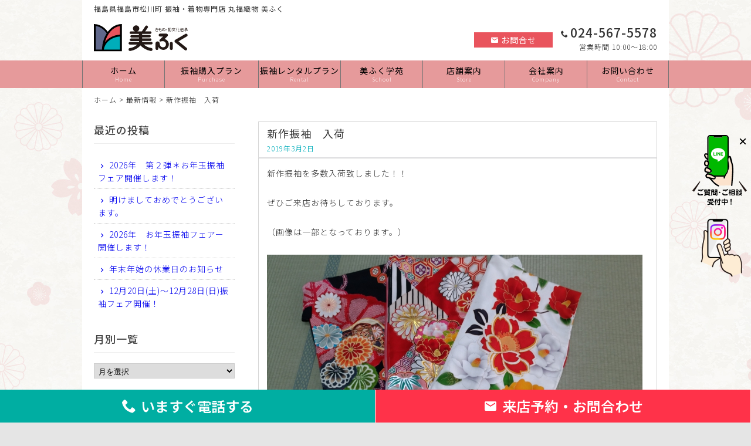

--- FILE ---
content_type: text/html; charset=UTF-8
request_url: https://www.mifuku-329.jp/news/197.html
body_size: 43679
content:
<!DOCTYPE html>
<html dir="ltr" lang="ja" prefix="og: https://ogp.me/ns#">
<head>
<!-- Google Tag Manager -->
<script>(function(w,d,s,l,i){w[l]=w[l]||[];w[l].push({'gtm.start':
new Date().getTime(),event:'gtm.js'});var f=d.getElementsByTagName(s)[0],
j=d.createElement(s),dl=l!='dataLayer'?'&l='+l:'';j.async=true;j.src=
'https://www.googletagmanager.com/gtm.js?id='+i+dl;f.parentNode.insertBefore(j,f);
})(window,document,'script','dataLayer','GTM-KKZJ4TJ6');</script>
<!-- End Google Tag Manager -->

<meta name="google-site-verification" content="Q2asFfQ11zri8QSG08aIFmT5yZTxQH2Ji0w9lq7cBA4" />
<meta name="google-site-verification" content="kbIuTa4Z7ZB4_C37ZaJQcm2Aa5EtL4idKbhP7_zBXMw" />
<meta charset="UTF-8" />
<meta name="viewport" content="width=device-width, initial-scale=1.0, minimum-scale=1.0, maximum-scale=1.0, user-scalable=no">
<!--[if IE]>
<meta http-equiv="X-UA-Compatible" content="IE=edge,chrome=1">
<![endif]-->

<link rel="alternate" type="application/rss+xml" title="RSS 2.0" href="https://www.mifuku-329.jp/feed" />
<link rel="pingback" href="https://www.mifuku-329.jp/xmlrpc.php" />
<link rel="stylesheet" href="https://fonts.googleapis.com/earlyaccess/notosansjp.css" />
<link href="https://fonts.googleapis.com/icon?family=Material+Icons" rel="stylesheet" />
<link rel="stylesheet" href="https://www.mifuku-329.jp/wp-content/themes/mifuku/css/drawer.css" />
<link rel="stylesheet" media="all" href="https://www.mifuku-329.jp/wp-content/themes/mifuku/style.css">
<!--<link rel="shortcut icon" type="image/vnd.microsoft.icon" href="https://www.mifuku-329.jp/wp-content/themes/mifuku/img/favicon.ico" />-->
<!--[if lte IE 6.0]>
<script src="https://www.mifuku-329.jp/wp-content/themes/mifuku/js/DD_belatedPNG.js"></script>
<script>
    /* EXAMPLE */
    DD_belatedPNG.fix('.png');
</script>
<![endif]-->

		<!-- All in One SEO 4.7.2 - aioseo.com -->
		<title>新作振袖 入荷 | 福島市の振袖・着物専門店美ふく｜丸福織物</title>
		<meta name="robots" content="max-image-preview:large" />
		<link rel="canonical" href="https://www.mifuku-329.jp/news/197.html" />
		<meta name="generator" content="All in One SEO (AIOSEO) 4.7.2" />
		<meta property="og:locale" content="ja_JP" />
		<meta property="og:site_name" content="福島市の振袖・着物専門店美ふく｜丸福織物 | 福島県福島市松川町 振袖・着物専門店 丸福織物 美ふく" />
		<meta property="og:type" content="article" />
		<meta property="og:title" content="新作振袖 入荷 | 福島市の振袖・着物専門店美ふく｜丸福織物" />
		<meta property="og:url" content="https://www.mifuku-329.jp/news/197.html" />
		<meta property="article:published_time" content="2019-03-02T07:25:07+00:00" />
		<meta property="article:modified_time" content="2019-03-02T07:27:26+00:00" />
		<meta name="twitter:card" content="summary_large_image" />
		<meta name="twitter:title" content="新作振袖 入荷 | 福島市の振袖・着物専門店美ふく｜丸福織物" />
		<script type="application/ld+json" class="aioseo-schema">
			{"@context":"https:\/\/schema.org","@graph":[{"@type":"Article","@id":"https:\/\/www.mifuku-329.jp\/news\/197.html#article","name":"\u65b0\u4f5c\u632f\u8896 \u5165\u8377 | \u798f\u5cf6\u5e02\u306e\u632f\u8896\u30fb\u7740\u7269\u5c02\u9580\u5e97\u7f8e\u3075\u304f\uff5c\u4e38\u798f\u7e54\u7269","headline":"\u65b0\u4f5c\u632f\u8896\u3000\u5165\u8377","author":{"@id":"https:\/\/www.mifuku-329.jp\/author\/news#author"},"publisher":{"@id":"https:\/\/www.mifuku-329.jp\/#organization"},"image":{"@type":"ImageObject","url":"https:\/\/www.mifuku-329.jp\/wp-content\/uploads\/2019\/03\/IMG_20190302_160658.jpg","width":3840,"height":2160},"datePublished":"2019-03-02T16:25:07+09:00","dateModified":"2019-03-02T16:27:26+09:00","inLanguage":"ja","mainEntityOfPage":{"@id":"https:\/\/www.mifuku-329.jp\/news\/197.html#webpage"},"isPartOf":{"@id":"https:\/\/www.mifuku-329.jp\/news\/197.html#webpage"},"articleSection":"\u6700\u65b0\u60c5\u5831"},{"@type":"BreadcrumbList","@id":"https:\/\/www.mifuku-329.jp\/news\/197.html#breadcrumblist","itemListElement":[{"@type":"ListItem","@id":"https:\/\/www.mifuku-329.jp\/#listItem","position":1,"name":"\u5bb6","item":"https:\/\/www.mifuku-329.jp\/","nextItem":"https:\/\/www.mifuku-329.jp\/news#listItem"},{"@type":"ListItem","@id":"https:\/\/www.mifuku-329.jp\/news#listItem","position":2,"name":"\u6700\u65b0\u60c5\u5831","previousItem":"https:\/\/www.mifuku-329.jp\/#listItem"}]},{"@type":"Organization","@id":"https:\/\/www.mifuku-329.jp\/#organization","name":"\u798f\u5cf6\u5e02\u306e\u632f\u8896\u30fb\u7740\u7269\u5c02\u9580\u5e97\u7f8e\u3075\u304f\uff5c\u4e38\u798f\u7e54\u7269","description":"\u798f\u5cf6\u770c\u798f\u5cf6\u5e02\u677e\u5ddd\u753a \u632f\u8896\u30fb\u7740\u7269\u5c02\u9580\u5e97 \u4e38\u798f\u7e54\u7269 \u7f8e\u3075\u304f","url":"https:\/\/www.mifuku-329.jp\/"},{"@type":"Person","@id":"https:\/\/www.mifuku-329.jp\/author\/news#author","url":"https:\/\/www.mifuku-329.jp\/author\/news","name":"news","image":{"@type":"ImageObject","@id":"https:\/\/www.mifuku-329.jp\/news\/197.html#authorImage","url":"https:\/\/secure.gravatar.com\/avatar\/a8b37804965a84e7ff61ac6f7844a173?s=96&d=mm&r=g","width":96,"height":96,"caption":"news"}},{"@type":"WebPage","@id":"https:\/\/www.mifuku-329.jp\/news\/197.html#webpage","url":"https:\/\/www.mifuku-329.jp\/news\/197.html","name":"\u65b0\u4f5c\u632f\u8896 \u5165\u8377 | \u798f\u5cf6\u5e02\u306e\u632f\u8896\u30fb\u7740\u7269\u5c02\u9580\u5e97\u7f8e\u3075\u304f\uff5c\u4e38\u798f\u7e54\u7269","inLanguage":"ja","isPartOf":{"@id":"https:\/\/www.mifuku-329.jp\/#website"},"breadcrumb":{"@id":"https:\/\/www.mifuku-329.jp\/news\/197.html#breadcrumblist"},"author":{"@id":"https:\/\/www.mifuku-329.jp\/author\/news#author"},"creator":{"@id":"https:\/\/www.mifuku-329.jp\/author\/news#author"},"image":{"@type":"ImageObject","url":"https:\/\/www.mifuku-329.jp\/wp-content\/uploads\/2019\/03\/IMG_20190302_160658.jpg","@id":"https:\/\/www.mifuku-329.jp\/news\/197.html\/#mainImage","width":3840,"height":2160},"primaryImageOfPage":{"@id":"https:\/\/www.mifuku-329.jp\/news\/197.html#mainImage"},"datePublished":"2019-03-02T16:25:07+09:00","dateModified":"2019-03-02T16:27:26+09:00"},{"@type":"WebSite","@id":"https:\/\/www.mifuku-329.jp\/#website","url":"https:\/\/www.mifuku-329.jp\/","name":"\u798f\u5cf6\u5e02\u306e\u632f\u8896\u30fb\u7740\u7269\u5c02\u9580\u5e97\u7f8e\u3075\u304f\uff5c\u4e38\u798f\u7e54\u7269","description":"\u798f\u5cf6\u770c\u798f\u5cf6\u5e02\u677e\u5ddd\u753a \u632f\u8896\u30fb\u7740\u7269\u5c02\u9580\u5e97 \u4e38\u798f\u7e54\u7269 \u7f8e\u3075\u304f","inLanguage":"ja","publisher":{"@id":"https:\/\/www.mifuku-329.jp\/#organization"}}]}
		</script>
		<!-- All in One SEO -->

<link rel="alternate" type="application/rss+xml" title="福島市の振袖・着物専門店美ふく｜丸福織物 &raquo; 新作振袖　入荷 のコメントのフィード" href="https://www.mifuku-329.jp/news/197.html/feed" />
<link rel='stylesheet' id='sbr_styles-css' href='https://www.mifuku-329.jp/wp-content/plugins/reviews-feed/assets/css/sbr-styles.css?ver=1.2.0' type='text/css' media='all' />
<link rel='stylesheet' id='sbi_styles-css' href='https://www.mifuku-329.jp/wp-content/plugins/instagram-feed/css/sbi-styles.min.css?ver=6.5.1' type='text/css' media='all' />
<link rel='stylesheet' id='wp-block-library-css' href='https://www.mifuku-329.jp/wp-includes/css/dist/block-library/style.min.css?ver=6.6.4' type='text/css' media='all' />
<style id='classic-theme-styles-inline-css' type='text/css'>
/*! This file is auto-generated */
.wp-block-button__link{color:#fff;background-color:#32373c;border-radius:9999px;box-shadow:none;text-decoration:none;padding:calc(.667em + 2px) calc(1.333em + 2px);font-size:1.125em}.wp-block-file__button{background:#32373c;color:#fff;text-decoration:none}
</style>
<link rel='stylesheet' id='dashicons-css' href='https://www.mifuku-329.jp/wp-includes/css/dashicons.min.css?ver=6.6.4' type='text/css' media='all' />
<link rel='stylesheet' id='rmp-menu-styles-css' href='https://www.mifuku-329.jp/wp-content/uploads/rmp-menu/css/rmp-menu.css?ver=14.44.25' type='text/css' media='all' />
<link rel='stylesheet' id='jquery.lightbox.min.css-css' href='https://www.mifuku-329.jp/wp-content/plugins/wp-jquery-lightbox/lightboxes/wp-jquery-lightbox/styles/lightbox.min.css?ver=2.3.2' type='text/css' media='all' />
<link rel='stylesheet' id='jqlb-overrides-css' href='https://www.mifuku-329.jp/wp-content/plugins/wp-jquery-lightbox/lightboxes/wp-jquery-lightbox/styles/overrides.css?ver=2.3.2' type='text/css' media='all' />
<style id='jqlb-overrides-inline-css' type='text/css'>

			#outerImageContainer {
				box-shadow: 0 0 4px 2px rgba(0,0,0,.2);
			}
			#imageContainer{
				padding: 6px;
			}
			#imageDataContainer {
				box-shadow: 0 -4px 0 0 #fff, 0 0 4px 2px rgba(0,0,0,.1);;
				z-index: ;
			}
			#prevArrow,
			#nextArrow{
				background-color: rgba(255,255,255,.7;
				color: #000000;
			}
</style>
<script type="text/javascript" src="https://www.mifuku-329.jp/wp-includes/js/jquery/jquery.min.js?ver=3.7.1" id="jquery-core-js"></script>
<script type="text/javascript" src="https://www.mifuku-329.jp/wp-includes/js/jquery/jquery-migrate.min.js?ver=3.4.1" id="jquery-migrate-js"></script>
<link rel="https://api.w.org/" href="https://www.mifuku-329.jp/wp-json/" /><link rel="alternate" title="JSON" type="application/json" href="https://www.mifuku-329.jp/wp-json/wp/v2/posts/197" /><link rel="EditURI" type="application/rsd+xml" title="RSD" href="https://www.mifuku-329.jp/xmlrpc.php?rsd" />
<link rel='shortlink' href='https://www.mifuku-329.jp/?p=197' />
<link rel="alternate" title="oEmbed (JSON)" type="application/json+oembed" href="https://www.mifuku-329.jp/wp-json/oembed/1.0/embed?url=https%3A%2F%2Fwww.mifuku-329.jp%2Fnews%2F197.html" />
<link rel="alternate" title="oEmbed (XML)" type="text/xml+oembed" href="https://www.mifuku-329.jp/wp-json/oembed/1.0/embed?url=https%3A%2F%2Fwww.mifuku-329.jp%2Fnews%2F197.html&#038;format=xml" />
		<script type="text/javascript">
				(function(c,l,a,r,i,t,y){
					c[a]=c[a]||function(){(c[a].q=c[a].q||[]).push(arguments)};t=l.createElement(r);t.async=1;
					t.src="https://www.clarity.ms/tag/"+i+"?ref=wordpress";y=l.getElementsByTagName(r)[0];y.parentNode.insertBefore(t,y);
				})(window, document, "clarity", "script", "ms4kojub4k");
		</script>
		<link rel="icon" href="https://www.mifuku-329.jp/wp-content/uploads/2024/11/cropped-title-1-32x32.png" sizes="32x32" />
<link rel="icon" href="https://www.mifuku-329.jp/wp-content/uploads/2024/11/cropped-title-1-192x192.png" sizes="192x192" />
<link rel="apple-touch-icon" href="https://www.mifuku-329.jp/wp-content/uploads/2024/11/cropped-title-1-180x180.png" />
<meta name="msapplication-TileImage" content="https://www.mifuku-329.jp/wp-content/uploads/2024/11/cropped-title-1-270x270.png" />
		<style type="text/css" id="wp-custom-css">
			.mov{
position: relative; 
width: 100%;
}

.y_mov{
position: absolute;
top: 50%;
left: 50%;
transform: translate(-50%, -50%);
-webkit-transform: translate(-50%, -50%);
-ms-transform: translate(-50%, -50%);
width:60px;
}
.y_mov img{
width:100%;
hight:auto;
}
.keisai{
	padding:10px;
	box-sizing:border-box;
	background:#fff6e0;
	font-weight:bold;
	font-size:1.1em;
	margin:0 0 20px 0;
}
section ul.rentList li {
	width: 48%;
	margin: 0 2% 2em 0;
}
section ul.rentList li a dl dd span.price {
	display:none;
}
.noncolor {
	display:none;
}
.plan{
	width:100%;
	margin:0 auto 30px auto;
	background:#fff;
	padding:25px;
	box-sizing:border-box;
}

.plan .text02{
	font-size:1.2em;
	font-family: "Zen Old Mincho", serif;
	font-weight:900;
	text-align:center;
}
.tasu{
	font-size:4em;
	text-align:center;
	color:#5b5b5b;
	padding:40px 0;
}

.set_sub {
	width:100%;
	margin:0 auto;
	background:#f3e8ce;
	padding:0 0 0 0;
}
.set h2 {
	font-size:1.7em;
	width:10em;
	margin:60px auto 20px auto;
	font-family: "Zen Old Mincho", serif;
	font-weight:500;
	text-align:center;
	line-height:50px;
	background:#ff5858;
	color:#fff;
}
.set_sub h5{
	font-size:1.4em;
	background:#32bbd4;
	width:100%;
	margin:30px auto 0 auto;
	font-weight:700;
	text-align:center;
	line-height:70px;
	color:#fff;
}
.set .midashi{
	font-size:1.2em;
	font-weight:500;
	text-align:center;
	margin:0 0 30px 0;
}
.set .kimono h3 {
	font-size:1.6em;
	background:#ff5858;
	color:#fff;
	width:8em;
	margin:0 auto 40px auto;
	font-weight:500;
	text-align:center;
	line-height:45px;
}
.set_sub .kimono h3 {
	font-size:1.6em;
	background:#ff5858;
	color:#fff;
	width:12em;
	margin:0 auto 40px auto;
	font-weight:500;
	text-align:center;
	line-height:45px;
}
.set .kimono{
	background:#ede6dc;
	padding:0 0 40px 0;

}
.set .kimono ul{
	margin:0 auto;
	padding:0;
	width:90%;
}
.set .kimono ul:after {
	  content: "";
	  clear: both;
	  display: block;
	}
.set .kimono ul li {
	display: block;
	float: left;
	list-style-type: none;
	text-align: left;
	width: 50%;
	box-sizing: border-box;
	padding:0;
	margin:0;
	font-size:0.9em;
}
.set .kimono ul li table{
	width:100%;
	border:0px;
}
.set .kimono ul li td{
	width: 50%;
	padding:0;
	border:0px;
	background:#ede6dc;

}
.set .kimono img{
	width:100%;
	height:auto;
	display:block;
}
.set_sub .tokuten h3 {
	font-size:1.6em;
	background:#ff5858;
	color:#fff;
	width:12em;
	margin:0 auto 40px auto;
	font-weight:500;
	text-align:center;
	line-height:45px;
}
.set_sub .tokuten {
	text-align:center;
	font-weight:500;
}

.set_sub .kimono ul{
	margin:0 auto;
	padding:0;
	width:80%;
}
.set_sub .kimono ul:after {
	  content: "";
	  clear: both;
	  display: block;
	}
.set_sub .kimono ul li {
	display: block;
	float: left;
	list-style-type: none;
	text-align: left;
	width: 33%;
	box-sizing: border-box;
	padding:0 20px;
	margin:0;
}
.set_sub .tokuten ul{
	margin:0 auto;
	padding:0;
	width:90%;
	display:-webkit-box;
	display:-moz-box;
	display:-ms-box;
	display:-webkit-flexbox;
	display:-moz-flexbox;
	display:-ms-flexbox;
	display:-webkit-flex;
	display:-moz-flex;
	display:-ms-flex;
	display:flex;
	-webkit-box-lines:multiple;
	-moz-box-lines:multiple;
	-webkit-flex-wrap:wrap;
	-moz-flex-wrap:wrap;
	-ms-flex-wrap:wrap;
	flex-wrap:wrap;
}
.set_sub .tokuten ul:after {
	  content: "";
	  clear: both;
	  display: block;
	}
.set_sub .tokuten ul li {
	display: block;
	float: left;
	list-style-type: none;
	text-align: left;
	width: 50%;
	box-sizing: border-box;
	padding:20px;
	margin:0;
	font-size:0.9em;
	font-weight:400;
	line-height:25px;
}
.set_sub .tokuten ul li .min {

	font-size:0.8em;
	font-weight:400;
}
.set_sub .tokuten ul li h4{
	font-size:1.3em;
	font-weight:500;
	padding:10px 0 5px 0;
	margin-bottom:10px;
	border-bottom:5px solid #32bbd4;
}
.set_sub .tokuten img{
	width:100%;
	height:auto;

}
.tasu{
	font-size:4em;
	text-align:center;
	color:#5b5b5b;
	padding:40px 0;
}
.sp {display:none;}
@media (max-width: 640px) {
.pc {display:none;}
.sp {display:block;}
.set .kimono ul{
	margin:0 auto;
	padding:0;
	width:90%;
}
.set .kimono ul li {
	display: block;
	float: none;
	list-style-type: none;
	text-align: left;
	width: 100%;
	box-sizing: border-box;
	padding:0 0;
	margin:0;
	font-size:0.9em;
}

	.set .kimono ul li.image img{
		width:80%;
		max-width:200px;
		height:auto;
		display:block;
		margin:0 auto;

	}
	.set .kimono ul li img{
		width:80%;
		max-width:200px;
		height:auto;
		display:block;
		margin:0 auto;

	}
.set_sub .kimono ul li {
	display: block;
	float: left;
	list-style-type: none;
	text-align: left;
	width: 50%;
	box-sizing: border-box;
	padding:20px;
	margin:0;
}
.set_sub .tokuten ul li {
	display: block;
	float: none;
	list-style-type: none;
	text-align: left;
	width: 100%;
	box-sizing: border-box;
	padding:20px;
	margin:0;
	font-size:1em;
	font-weight:400;
	line-height:25px;
}
.set_sub .tokuten ul li .min {

	font-size:0.9em;
	font-weight:400;
}
 }
		</style>
		
</head>

<body class="under drawer drawer--top">

	
<script type="text/javascript" charset="utf-8" src="https://kenga.tech/heatmaps-sounamxeqhxdbixd.js"></script>

<header id="top">
<div class="wrap">
<h1>福島県福島市松川町 振袖・着物専門店 丸福織物 美ふく</h1>
<h2><a href="https://www.mifuku-329.jp/" class="opa"><img src="https://www.mifuku-329.jp/wp-content/themes/mifuku/img/title.svg" width="160" alt="美ふく" /></a></h2>

<ul class="contact">
<li><a href="https://www.mifuku-329.jp/contact" class="btn opa"><span class="icon-markunread"></span>お問合せ</a></li>
<li><span class="phone">024-567-5578</span><br /><span class="supple">営業時間 10:00～18:00</span></li>
</ul>
		</div><!-- .wrap -->
</header>

<nav id="nav">
<div class="wrap">
<ul id="primary" class="menu"><li id="menu-item-100" class="menu-item menu-item-type-custom menu-item-object-custom menu-item-home menu-item-100"><a title="Home" href="https://www.mifuku-329.jp/">ホーム<br /><span class="cat_description">Home</span></a></li>
<li id="menu-item-67" class="menu-item menu-item-type-post_type menu-item-object-page menu-item-67"><a title="Purchase" href="https://www.mifuku-329.jp/collection">振袖購入プラン<br /><span class="cat_description">Purchase</span></a></li>
<li id="menu-item-1438" class="menu-item menu-item-type-taxonomy menu-item-object-category menu-item-1438"><a title="Rental" href="https://www.mifuku-329.jp/f-rental">振袖レンタルプラン<br /><span class="cat_description">Rental</span></a></li>
<li id="menu-item-69" class="menu-item menu-item-type-post_type menu-item-object-page menu-item-69"><a title="School" href="https://www.mifuku-329.jp/school">美ふく学苑<br /><span class="cat_description">School</span></a></li>
<li id="menu-item-2944" class="menu-item menu-item-type-post_type menu-item-object-page menu-item-2944"><a title="Store" href="https://www.mifuku-329.jp/store">店舗案内<br /><span class="cat_description">Store</span></a></li>
<li id="menu-item-71" class="menu-item menu-item-type-post_type menu-item-object-page menu-item-71"><a title="Company" href="https://www.mifuku-329.jp/company">会社案内<br /><span class="cat_description">Company</span></a></li>
<li id="menu-item-72" class="menu-item menu-item-type-post_type menu-item-object-page menu-item-72"><a title="Contact" href="https://www.mifuku-329.jp/contact">お問い合わせ<br /><span class="cat_description">Contact</span></a></li>
</ul></div><!-- .wrap -->
</nav>

<!-- Google Tag Manager (noscript) -->
<noscript><iframe src="https://www.googletagmanager.com/ns.html?id=GTM-KKZJ4TJ6"
height="0" width="0" style="display:none;visibility:hidden"></iframe></noscript>
<!-- End Google Tag Manager (noscript) -->
<div id="contents">
<div class="wrap">
<div class="pankz">
<p><!-- Breadcrumb NavXT 7.3.1 -->
<a title="福島市の振袖・着物専門店美ふく｜丸福織物" href="https://www.mifuku-329.jp">ホーム</a> &gt; <a title="最新情報" href="https://www.mifuku-329.jp/news">最新情報</a> &gt; <span property="itemListElement" typeof="ListItem"><span property="name">新作振袖　入荷</span><meta property="position" content="3"></span></p>
</div>
<main id="main">
<!-- 最新情報 -->
<section id="post-197" class="border blog">
<div class="hgroup">
<h1>新作振袖　入荷</h1><ul>
<li class="postdate">2019年3月2日</li>
</ul>
</div>
<div class="post">
<p>新作振袖を多数入荷致しました！！</p>
<p>ぜひご来店お待ちしております。</p>
<p>（画像は一部となっております。）</p>
<p><a href="https://www.mifuku-329.jp/wp-content/uploads/2019/03/IMG_20190302_160658.jpg" rel="lightbox[197]"><img fetchpriority="high" decoding="async" class="alignnone size-large wp-image-198" src="https://www.mifuku-329.jp/wp-content/uploads/2019/03/IMG_20190302_160658-640x360.jpg" alt="" width="640" height="360" /></a></p>
</div>
</section>
</main>
<div id="side">



<h2>最近の投稿</h2>
<ul>
<li><a href="https://www.mifuku-329.jp/news/4511.html">2026年　第２弾＊お年玉振袖フェア開催します！</a></li>
<li><a href="https://www.mifuku-329.jp/news/4406.html">明けましておめでとうございます。</a></li>
<li><a href="https://www.mifuku-329.jp/news/4501.html">2026年　お年玉振袖フェアー開催します！</a></li>
<li><a href="https://www.mifuku-329.jp/news/4403.html">年末年始の休業日のお知らせ</a></li>
<li><a href="https://www.mifuku-329.jp/news/4423.html">12月20日(土)～12月28日(日)振袖フェア開催！</a></li>
</ul>

<h2>月別一覧</h2>
<select name="archive-dropdown" onChange='document.location.href=this.options[this.selectedIndex].value;' class="archive-dropdown">
<option value="">月を選択</option> 
	<option value='https://www.mifuku-329.jp/date/2026/01?cat=2'> 2026年1月 &nbsp;(2)</option>
	<option value='https://www.mifuku-329.jp/date/2025/12?cat=2'> 2025年12月 &nbsp;(4)</option>
	<option value='https://www.mifuku-329.jp/date/2025/11?cat=2'> 2025年11月 &nbsp;(5)</option>
	<option value='https://www.mifuku-329.jp/date/2025/10?cat=2'> 2025年10月 &nbsp;(1)</option>
	<option value='https://www.mifuku-329.jp/date/2025/08?cat=2'> 2025年8月 &nbsp;(3)</option>
	<option value='https://www.mifuku-329.jp/date/2025/07?cat=2'> 2025年7月 &nbsp;(2)</option>
	<option value='https://www.mifuku-329.jp/date/2025/06?cat=2'> 2025年6月 &nbsp;(2)</option>
	<option value='https://www.mifuku-329.jp/date/2025/05?cat=2'> 2025年5月 &nbsp;(1)</option>
	<option value='https://www.mifuku-329.jp/date/2025/04?cat=2'> 2025年4月 &nbsp;(3)</option>
	<option value='https://www.mifuku-329.jp/date/2025/02?cat=2'> 2025年2月 &nbsp;(4)</option>
	<option value='https://www.mifuku-329.jp/date/2025/01?cat=2'> 2025年1月 &nbsp;(2)</option>
	<option value='https://www.mifuku-329.jp/date/2024/12?cat=2'> 2024年12月 &nbsp;(3)</option>
	<option value='https://www.mifuku-329.jp/date/2024/11?cat=2'> 2024年11月 &nbsp;(2)</option>
	<option value='https://www.mifuku-329.jp/date/2024/10?cat=2'> 2024年10月 &nbsp;(4)</option>
	<option value='https://www.mifuku-329.jp/date/2024/09?cat=2'> 2024年9月 &nbsp;(4)</option>
	<option value='https://www.mifuku-329.jp/date/2024/08?cat=2'> 2024年8月 &nbsp;(1)</option>
	<option value='https://www.mifuku-329.jp/date/2024/07?cat=2'> 2024年7月 &nbsp;(1)</option>
	<option value='https://www.mifuku-329.jp/date/2024/06?cat=2'> 2024年6月 &nbsp;(2)</option>
	<option value='https://www.mifuku-329.jp/date/2024/05?cat=2'> 2024年5月 &nbsp;(1)</option>
	<option value='https://www.mifuku-329.jp/date/2024/04?cat=2'> 2024年4月 &nbsp;(2)</option>
	<option value='https://www.mifuku-329.jp/date/2024/02?cat=2'> 2024年2月 &nbsp;(3)</option>
	<option value='https://www.mifuku-329.jp/date/2023/12?cat=2'> 2023年12月 &nbsp;(5)</option>
	<option value='https://www.mifuku-329.jp/date/2023/11?cat=2'> 2023年11月 &nbsp;(2)</option>
	<option value='https://www.mifuku-329.jp/date/2023/10?cat=2'> 2023年10月 &nbsp;(2)</option>
	<option value='https://www.mifuku-329.jp/date/2023/09?cat=2'> 2023年9月 &nbsp;(2)</option>
	<option value='https://www.mifuku-329.jp/date/2023/08?cat=2'> 2023年8月 &nbsp;(4)</option>
	<option value='https://www.mifuku-329.jp/date/2023/07?cat=2'> 2023年7月 &nbsp;(6)</option>
	<option value='https://www.mifuku-329.jp/date/2023/05?cat=2'> 2023年5月 &nbsp;(3)</option>
	<option value='https://www.mifuku-329.jp/date/2023/04?cat=2'> 2023年4月 &nbsp;(3)</option>
	<option value='https://www.mifuku-329.jp/date/2023/03?cat=2'> 2023年3月 &nbsp;(6)</option>
	<option value='https://www.mifuku-329.jp/date/2023/02?cat=2'> 2023年2月 &nbsp;(2)</option>
	<option value='https://www.mifuku-329.jp/date/2023/01?cat=2'> 2023年1月 &nbsp;(6)</option>
	<option value='https://www.mifuku-329.jp/date/2022/12?cat=2'> 2022年12月 &nbsp;(1)</option>
	<option value='https://www.mifuku-329.jp/date/2022/10?cat=2'> 2022年10月 &nbsp;(2)</option>
	<option value='https://www.mifuku-329.jp/date/2022/09?cat=2'> 2022年9月 &nbsp;(3)</option>
	<option value='https://www.mifuku-329.jp/date/2022/08?cat=2'> 2022年8月 &nbsp;(4)</option>
	<option value='https://www.mifuku-329.jp/date/2022/07?cat=2'> 2022年7月 &nbsp;(3)</option>
	<option value='https://www.mifuku-329.jp/date/2022/06?cat=2'> 2022年6月 &nbsp;(4)</option>
	<option value='https://www.mifuku-329.jp/date/2022/05?cat=2'> 2022年5月 &nbsp;(1)</option>
	<option value='https://www.mifuku-329.jp/date/2022/04?cat=2'> 2022年4月 &nbsp;(3)</option>
	<option value='https://www.mifuku-329.jp/date/2022/03?cat=2'> 2022年3月 &nbsp;(4)</option>
	<option value='https://www.mifuku-329.jp/date/2022/02?cat=2'> 2022年2月 &nbsp;(3)</option>
	<option value='https://www.mifuku-329.jp/date/2022/01?cat=2'> 2022年1月 &nbsp;(3)</option>
	<option value='https://www.mifuku-329.jp/date/2021/12?cat=2'> 2021年12月 &nbsp;(2)</option>
	<option value='https://www.mifuku-329.jp/date/2021/11?cat=2'> 2021年11月 &nbsp;(1)</option>
	<option value='https://www.mifuku-329.jp/date/2021/10?cat=2'> 2021年10月 &nbsp;(2)</option>
	<option value='https://www.mifuku-329.jp/date/2021/08?cat=2'> 2021年8月 &nbsp;(3)</option>
	<option value='https://www.mifuku-329.jp/date/2021/07?cat=2'> 2021年7月 &nbsp;(4)</option>
	<option value='https://www.mifuku-329.jp/date/2021/06?cat=2'> 2021年6月 &nbsp;(3)</option>
	<option value='https://www.mifuku-329.jp/date/2021/05?cat=2'> 2021年5月 &nbsp;(3)</option>
	<option value='https://www.mifuku-329.jp/date/2020/09?cat=2'> 2020年9月 &nbsp;(2)</option>
	<option value='https://www.mifuku-329.jp/date/2020/08?cat=2'> 2020年8月 &nbsp;(1)</option>
	<option value='https://www.mifuku-329.jp/date/2020/07?cat=2'> 2020年7月 &nbsp;(4)</option>
	<option value='https://www.mifuku-329.jp/date/2020/06?cat=2'> 2020年6月 &nbsp;(1)</option>
	<option value='https://www.mifuku-329.jp/date/2020/04?cat=2'> 2020年4月 &nbsp;(2)</option>
	<option value='https://www.mifuku-329.jp/date/2020/02?cat=2'> 2020年2月 &nbsp;(4)</option>
	<option value='https://www.mifuku-329.jp/date/2020/01?cat=2'> 2020年1月 &nbsp;(2)</option>
	<option value='https://www.mifuku-329.jp/date/2019/12?cat=2'> 2019年12月 &nbsp;(1)</option>
	<option value='https://www.mifuku-329.jp/date/2019/09?cat=2'> 2019年9月 &nbsp;(1)</option>
	<option value='https://www.mifuku-329.jp/date/2019/08?cat=2'> 2019年8月 &nbsp;(3)</option>
	<option value='https://www.mifuku-329.jp/date/2019/07?cat=2'> 2019年7月 &nbsp;(2)</option>
	<option value='https://www.mifuku-329.jp/date/2019/06?cat=2'> 2019年6月 &nbsp;(1)</option>
	<option value='https://www.mifuku-329.jp/date/2019/05?cat=2'> 2019年5月 &nbsp;(1)</option>
	<option value='https://www.mifuku-329.jp/date/2019/04?cat=2'> 2019年4月 &nbsp;(1)</option>
	<option value='https://www.mifuku-329.jp/date/2019/03?cat=2'> 2019年3月 &nbsp;(2)</option>
	<option value='https://www.mifuku-329.jp/date/2019/01?cat=2'> 2019年1月 &nbsp;(2)</option>
	<option value='https://www.mifuku-329.jp/date/2018/12?cat=2'> 2018年12月 &nbsp;(1)</option>
	<option value='https://www.mifuku-329.jp/date/2018/04?cat=2'> 2018年4月 &nbsp;(2)</option>
	<option value='https://www.mifuku-329.jp/date/2018/01?cat=2'> 2018年1月 &nbsp;(1)</option>
	<option value='https://www.mifuku-329.jp/date/2017/12?cat=2'> 2017年12月 &nbsp;(2)</option>
</select>

</div><!-- #side --></div>
</div>
<footer>
<div class="wrap">
<ul id="menu-tertiary" class="tertiary"><li id="menu-item-14" class="menu-item menu-item-type-custom menu-item-object-custom menu-item-home menu-item-14"><a title="ホーム" href="https://www.mifuku-329.jp/">ホーム</a></li>
<li id="menu-item-15" class="menu-item menu-item-type-post_type menu-item-object-page menu-item-15"><a title="お問い合わせ" href="https://www.mifuku-329.jp/contact">お問い合わせ</a></li>
<li id="menu-item-16" class="menu-item menu-item-type-post_type menu-item-object-page menu-item-16"><a title="サイトマップ" href="https://www.mifuku-329.jp/sitemap">サイトマップ</a></li>
<li id="menu-item-17" class="menu-item menu-item-type-post_type menu-item-object-page menu-item-17"><a title="プライバシーポリシー" href="https://www.mifuku-329.jp/privacy">プライバシーポリシー</a></li>
</ul><p class="copyright">&copy; <a href="https://www.mifuku-329.jp/" class="opa">丸福織物</a>.</p>
<p class="pagetop"><a href="#top"><span class="icon-keyboard_arrow_up"></span></a></p>
</div>
</footer>
<div id="sideFix">
<div>
<a href="https://page.line.me/uqe1193s?openQrModal=true" target="_blank" class="opa"><img src="https://www.mifuku-329.jp/wp-content/themes/mifuku/img/btLine.svg" width="100" alt="LINE公式アカウント" /></a>
<a href="javascript:void(0);" class="close">×</a>
</div>
<div>
<br>
<a href="https://www.instagram.com/mifuku.furisode/" target="_blank" class="opa"><img src="https://www.mifuku-329.jp/wp-content/uploads/2024/09/btInst.png" width="100" alt="Instagram公式アカウント" /></a>
<a href="javascript:void(0);" class="close">×</a>
</div>
</div>

<ul id="footFix">
<li><a href="tel:0245675578"><span class="icon-phone"></span>いますぐ電話する</a></li>
<li><a href="https://www.mifuku-329.jp/contact"><span class="icon-markunread"></span>来店予約・お問合わせ</a></li>
</ul>		
<button type="button" class="drawer-toggle drawer-hamburger">
<span class="sr-only">toggle navigation</span>
<span class="drawer-hamburger-icon"></span>
</button>
<nav class="drawer-nav">
<ul id="menu-drawer-menu" class="drawer-menu"><li id="menu-item-18" class="menu-item menu-item-type-custom menu-item-object-custom menu-item-home menu-item-18"><a title="ホーム" href="https://www.mifuku-329.jp/">ホーム</a></li>
<li id="menu-item-74" class="menu-item menu-item-type-post_type menu-item-object-page menu-item-74"><a title="振袖購入プラン" href="https://www.mifuku-329.jp/collection">振袖購入プラン</a></li>
<li id="menu-item-3379" class="menu-item menu-item-type-post_type menu-item-object-page menu-item-3379"><a href="https://www.mifuku-329.jp/rental-plan">振袖レンタルプラン</a></li>
<li id="menu-item-3380" class="menu-item menu-item-type-custom menu-item-object-custom menu-item-3380"><a href="https://www.mifuku-329.jp/f-rental">振袖一覧を見る</a></li>
<li id="menu-item-76" class="menu-item menu-item-type-post_type menu-item-object-page menu-item-76"><a title="美ふく学苑" href="https://www.mifuku-329.jp/school">美ふく学苑</a></li>
<li id="menu-item-2945" class="menu-item menu-item-type-post_type menu-item-object-page menu-item-2945"><a title="店舗案内" href="https://www.mifuku-329.jp/store">店舗案内</a></li>
<li id="menu-item-78" class="menu-item menu-item-type-post_type menu-item-object-page menu-item-78"><a title="会社案内" href="https://www.mifuku-329.jp/company">会社案内</a></li>
<li id="menu-item-19" class="menu-item menu-item-type-post_type menu-item-object-page menu-item-19"><a title="お問い合わせ" href="https://www.mifuku-329.jp/contact">お問い合わせ</a></li>
<li id="menu-item-3220" class="menu-item menu-item-type-post_type menu-item-object-page menu-item-3220"><a href="https://www.mifuku-329.jp/contact">来店予約｜ご相談無料</a></li>
</ul></nav><script src="https://www.mifuku-329.jp/wp-content/themes/mifuku/js/jQuery.js"></script>
<script src="https://www.mifuku-329.jp/wp-content/themes/mifuku/js/iscroll.js"></script>
<script src="https://www.mifuku-329.jp/wp-content/themes/mifuku/js/drawer.min.js"></script>
<script>$('.drawer').drawer();</script> 
<script src="https://www.mifuku-329.jp/wp-content/themes/mifuku/js/common.js"></script>
<script src="https://www.mifuku-329.jp/wp-content/themes/mifuku/js/opacity-rollover2.1.js"></script>
<!-- Instagram Feed JS -->
<script type="text/javascript">
var sbiajaxurl = "https://www.mifuku-329.jp/wp-admin/admin-ajax.php";
</script>
<script type="text/javascript" id="rmp_menu_scripts-js-extra">
/* <![CDATA[ */
var rmp_menu = {"ajaxURL":"https:\/\/www.mifuku-329.jp\/wp-admin\/admin-ajax.php","wp_nonce":"9b1bddd47f","menu":[{"menu_theme":"Default","theme_type":"default","theme_location_menu":"0","submenu_submenu_arrow_width":"40","submenu_submenu_arrow_width_unit":"px","submenu_submenu_arrow_height":"39","submenu_submenu_arrow_height_unit":"px","submenu_arrow_position":"right","submenu_sub_arrow_background_colour":"","submenu_sub_arrow_background_hover_colour":"","submenu_sub_arrow_background_colour_active":"","submenu_sub_arrow_background_hover_colour_active":"","submenu_sub_arrow_border_width":"","submenu_sub_arrow_border_width_unit":"px","submenu_sub_arrow_border_colour":"#1d4354","submenu_sub_arrow_border_hover_colour":"#3f3f3f","submenu_sub_arrow_border_colour_active":"#1d4354","submenu_sub_arrow_border_hover_colour_active":"#3f3f3f","submenu_sub_arrow_shape_colour":"#fff","submenu_sub_arrow_shape_hover_colour":"#fff","submenu_sub_arrow_shape_colour_active":"#fff","submenu_sub_arrow_shape_hover_colour_active":"#fff","use_header_bar":"off","header_bar_items_order":{"logo":"off","title":"on","additional content":"off","menu":"on","search":"off"},"header_bar_title":"Responsive Menu","header_bar_html_content":"","header_bar_logo":"","header_bar_logo_link":"","header_bar_logo_width":"","header_bar_logo_width_unit":"%","header_bar_logo_height":"","header_bar_logo_height_unit":"px","header_bar_height":"80","header_bar_height_unit":"px","header_bar_padding":{"top":"0px","right":"5%","bottom":"0px","left":"5%"},"header_bar_font":"","header_bar_font_size":"14","header_bar_font_size_unit":"px","header_bar_text_color":"#ffffff","header_bar_background_color":"#1d4354","header_bar_breakpoint":"8000","header_bar_position_type":"fixed","header_bar_adjust_page":"on","header_bar_scroll_enable":"off","header_bar_scroll_background_color":"#36bdf6","mobile_breakpoint":"600","tablet_breakpoint":"9999","transition_speed":"0.5","sub_menu_speed":"0.2","show_menu_on_page_load":"off","menu_disable_scrolling":"off","menu_overlay":"off","menu_overlay_colour":"rgba(0,0,0,0.7)","desktop_menu_width":"","desktop_menu_width_unit":"%","desktop_menu_positioning":"absolute","desktop_menu_side":"left","desktop_menu_to_hide":"","use_current_theme_location":"off","mega_menu":{"225":"off","227":"off","229":"off","228":"off","226":"off"},"desktop_submenu_open_animation":"none","desktop_submenu_open_animation_speed":"100ms","desktop_submenu_open_on_click":"off","desktop_menu_hide_and_show":"off","menu_name":"lp-menu","menu_to_use":"10","different_menu_for_mobile":"off","menu_to_use_in_mobile":"main-menu","use_mobile_menu":"on","use_tablet_menu":"on","use_desktop_menu":"off","menu_display_on":"shortcode","menu_to_hide":"","submenu_descriptions_on":"off","custom_walker":"","menu_background_colour":"","menu_depth":"5","smooth_scroll_on":"off","smooth_scroll_speed":"500","menu_font_icons":{"id":["225"],"icon":[""]},"menu_links_height":"40","menu_links_height_unit":"px","menu_links_line_height":"40","menu_links_line_height_unit":"px","menu_depth_0":"5","menu_depth_0_unit":"%","menu_font_size":"16","menu_font_size_unit":"px","menu_font":"","menu_font_weight":"normal","menu_text_alignment":"left","menu_text_letter_spacing":"","menu_word_wrap":"off","menu_link_colour":"#000000","menu_link_hover_colour":"#000000","menu_current_link_colour":"#000000","menu_current_link_hover_colour":"#000000","menu_item_background_colour":"","menu_item_background_hover_colour":"#ffffff","menu_current_item_background_colour":"#ffffff","menu_current_item_background_hover_colour":"","menu_border_width":"1","menu_border_width_unit":"px","menu_item_border_colour":"#cccccc","menu_item_border_colour_hover":"#cccccc","menu_current_item_border_colour":"#cccccc","menu_current_item_border_hover_colour":"#cccccc","submenu_links_height":"40","submenu_links_height_unit":"px","submenu_links_line_height":"40","submenu_links_line_height_unit":"px","menu_depth_side":"left","menu_depth_1":"10","menu_depth_1_unit":"%","menu_depth_2":"15","menu_depth_2_unit":"%","menu_depth_3":"20","menu_depth_3_unit":"%","menu_depth_4":"25","menu_depth_4_unit":"%","submenu_item_background_colour":"","submenu_item_background_hover_colour":"","submenu_current_item_background_colour":"","submenu_current_item_background_hover_colour":"","submenu_border_width":"","submenu_border_width_unit":"px","submenu_item_border_colour":"#1d4354","submenu_item_border_colour_hover":"#1d4354","submenu_current_item_border_colour":"#1d4354","submenu_current_item_border_hover_colour":"#3f3f3f","submenu_font_size":"13","submenu_font_size_unit":"px","submenu_font":"","submenu_font_weight":"normal","submenu_text_letter_spacing":"","submenu_text_alignment":"left","submenu_link_colour":"#fff","submenu_link_hover_colour":"#fff","submenu_current_link_colour":"#fff","submenu_current_link_hover_colour":"#fff","inactive_arrow_shape":"\u25bc","active_arrow_shape":"\u25b2","inactive_arrow_font_icon":"","active_arrow_font_icon":"","inactive_arrow_image":"","active_arrow_image":"","submenu_arrow_width":"40","submenu_arrow_width_unit":"px","submenu_arrow_height":"39","submenu_arrow_height_unit":"px","arrow_position":"right","menu_sub_arrow_shape_colour":"#fff","menu_sub_arrow_shape_hover_colour":"#fff","menu_sub_arrow_shape_colour_active":"#fff","menu_sub_arrow_shape_hover_colour_active":"#fff","menu_sub_arrow_border_width":"","menu_sub_arrow_border_width_unit":"px","menu_sub_arrow_border_colour":"#1d4354","menu_sub_arrow_border_hover_colour":"#3f3f3f","menu_sub_arrow_border_colour_active":"#1d4354","menu_sub_arrow_border_hover_colour_active":"#3f3f3f","menu_sub_arrow_background_colour":"","menu_sub_arrow_background_hover_colour":"","menu_sub_arrow_background_colour_active":"rgba(33,33,33,0.01)","menu_sub_arrow_background_hover_colour_active":"","fade_submenus":"off","fade_submenus_side":"left","fade_submenus_delay":"100","fade_submenus_speed":"500","use_slide_effect":"off","slide_effect_back_to_text":"Back","accordion_animation":"off","auto_expand_all_submenus":"off","auto_expand_current_submenus":"off","menu_item_click_to_trigger_submenu":"off","button_width":"50","button_width_unit":"px","button_height":"50","button_height_unit":"px","button_background_colour":"#eaa9aa","button_background_colour_hover":"#ebd881","button_background_colour_active":"#ebd881","toggle_button_border_radius":"0","button_transparent_background":"off","button_left_or_right":"right","button_position_type":"fixed","button_distance_from_side":"2","button_distance_from_side_unit":"%","button_top":"7","button_top_unit":"px","button_push_with_animation":"off","button_click_animation":"boring","button_line_margin":"7","button_line_margin_unit":"px","button_line_width":"20","button_line_width_unit":"px","button_line_height":"2","button_line_height_unit":"px","button_line_colour":"#fff","button_line_colour_hover":"#fff","button_line_colour_active":"#fff","button_font_icon":"","button_font_icon_when_clicked":"","button_image":"","button_image_when_clicked":"","button_title":"","button_title_open":"","button_title_position":"left","menu_container_columns":"","button_font":"","button_font_size":"14","button_font_size_unit":"px","button_title_line_height":"13","button_title_line_height_unit":"px","button_text_colour":"#fff","button_trigger_type_click":"on","button_trigger_type_hover":"off","button_click_trigger":"","items_order":{"title":"","additional content":"","menu":"on","search":""},"menu_title":"Responsive Menu","menu_title_link":"","menu_title_link_location":"_self","menu_title_image":"","menu_title_font_icon":"","menu_title_section_padding":{"top":"10%","right":"5%","bottom":"0%","left":"5%"},"menu_title_background_colour":"","menu_title_background_hover_colour":"","menu_title_font_size":"25","menu_title_font_size_unit":"px","menu_title_alignment":"center","menu_title_font_weight":"400","menu_title_font_family":"","menu_title_colour":"#ffffff","menu_title_hover_colour":"#fff","menu_title_image_width":"","menu_title_image_width_unit":"%","menu_title_image_height":"","menu_title_image_height_unit":"px","menu_additional_content":"Add more content here...","menu_additional_section_padding":{"top":"0%","right":"5%","bottom":"10%","left":"5%"},"menu_additional_content_font_size":"16","menu_additional_content_font_size_unit":"px","menu_additional_content_alignment":"center","menu_additional_content_colour":"#6fda44","menu_search_box_text":"Search","menu_search_box_code":"","menu_search_section_padding":{"top":"5%","right":"5%","bottom":"5%","left":"5%"},"menu_search_box_height":"45","menu_search_box_height_unit":"px","menu_search_box_border_radius":"30","menu_search_box_text_colour":"#1d4354","menu_search_box_background_colour":"#ffffff","menu_search_box_placeholder_colour":"#1d4354","menu_search_box_border_colour":"","menu_section_padding":{"top":"0px","right":"0px","bottom":"0px","left":"0px"},"menu_width":"75","menu_width_unit":"%","menu_maximum_width":"350","menu_maximum_width_unit":"px","menu_minimum_width":"320","menu_minimum_width_unit":"px","menu_auto_height":"off","menu_container_padding":{"top":"0px","right":"0px","bottom":"0px","left":"0px"},"menu_container_background_colour":"#f2f2f2","menu_background_image":"","animation_type":"slide","menu_appear_from":"left","animation_speed":"0.5","page_wrapper":"body","menu_close_on_body_click":"off","menu_close_on_scroll":"off","menu_close_on_link_click":"off","enable_touch_gestures":"off","hamburger_position_selector":"","menu_id":3378,"active_toggle_contents":"\u25b2","inactive_toggle_contents":"\u25bc"}]};
/* ]]> */
</script>
<script type="text/javascript" src="https://www.mifuku-329.jp/wp-content/plugins/responsive-menu/v4.0.0/assets/js/rmp-menu.min.js?ver=4.5.0" id="rmp_menu_scripts-js"></script>
<script type="text/javascript" src="https://www.mifuku-329.jp/wp-content/plugins/wp-jquery-lightbox/lightboxes/wp-jquery-lightbox/vendor/jquery.touchwipe.min.js?ver=2.3.2" id="wp-jquery-lightbox-swipe-js"></script>
<script type="text/javascript" src="https://www.mifuku-329.jp/wp-content/plugins/wp-jquery-lightbox/inc/purify.min.js?ver=2.3.2" id="wp-jquery-lightbox-purify-js"></script>
<script type="text/javascript" src="https://www.mifuku-329.jp/wp-content/plugins/wp-jquery-lightbox/lightboxes/wp-jquery-lightbox/vendor/panzoom.min.js?ver=2.3.2" id="wp-jquery-lightbox-panzoom-js"></script>
<script type="text/javascript" id="wp-jquery-lightbox-js-extra">
/* <![CDATA[ */
var JQLBSettings = {"showTitle":"1","useAltForTitle":"1","showCaption":"1","showNumbers":"1","fitToScreen":"1","resizeSpeed":"400","showDownload":"","navbarOnTop":"","marginSize":"0","mobileMarginSize":"10","slideshowSpeed":"4000","allowPinchZoom":"1","borderSize":"6","borderColor":"#ffffff","overlayColor":"#ffffff","overlayOpacity":"0.7","newNavStyle":"1","fixedNav":"1","showInfoBar":"1","prevLinkTitle":"\u524d\u306e\u753b\u50cf","nextLinkTitle":"\u6b21\u306e\u753b\u50cf","closeTitle":"\u30ae\u30e3\u30e9\u30ea\u30fc\u3092\u9589\u3058\u308b","image":"\u753b\u50cf ","of":"\u306e","download":"\u30c0\u30a6\u30f3\u30ed\u30fc\u30c9","pause":"(\u30b9\u30e9\u30a4\u30c9\u30b7\u30e7\u30fc\u3092\u4e00\u6642\u505c\u6b62\u3059\u308b)","play":"(\u30b9\u30e9\u30a4\u30c9\u30b7\u30e7\u30fc\u3092\u518d\u751f\u3059\u308b)"};
/* ]]> */
</script>
<script type="text/javascript" src="https://www.mifuku-329.jp/wp-content/plugins/wp-jquery-lightbox/lightboxes/wp-jquery-lightbox/jquery.lightbox.js?ver=2.3.2" id="wp-jquery-lightbox-js"></script>



<!-- Global site tag (gtag.js) - Google Analytics -->
<script async src="https://www.googletagmanager.com/gtag/js?id=UA-110887849-1"></script>
<script>
  window.dataLayer = window.dataLayer || [];
  function gtag(){dataLayer.push(arguments);}
  gtag('js', new Date());
  gtag('config', 'UA-110887849-1');
</script>
</body>
</html>

--- FILE ---
content_type: text/css
request_url: https://www.mifuku-329.jp/wp-content/themes/mifuku/style.css
body_size: 248
content:
/*
Theme Name: MIFUKU
Theme URI:
Description: 美ふく
Version: 1.00(2017/10)
Author: 子葉庵
Author URI: http://www.shiyouan.com/
*/

@import url("css/reset.css");
@import url("css/webfonts.css");
@import url("css/style.css");
@import url("css/common.css");
@import url("css/pages.css");
@import url("css/mediaqueries.css");

--- FILE ---
content_type: text/css
request_url: https://www.mifuku-329.jp/wp-content/uploads/rmp-menu/css/rmp-menu.css?ver=14.44.25
body_size: 12203
content:
body{transition: transform 0.5s}#rmp_menu_trigger-3378{width: 50px;height: 50px;position: fixed;top: 7px;border-radius: 0px;display: none;text-decoration: none;right: 2%;background: #eaa9aa;transition: transform 0.5s, background-color 0.5s}#rmp_menu_trigger-3378:hover, #rmp_menu_trigger-3378:focus{background: #ebd881;text-decoration: unset}#rmp_menu_trigger-3378.is-active{background: #ebd881}#rmp_menu_trigger-3378 .rmp-trigger-box{width: 20px;color: #fff}#rmp_menu_trigger-3378 .rmp-trigger-icon-active, #rmp_menu_trigger-3378 .rmp-trigger-text-open{display: none}#rmp_menu_trigger-3378.is-active .rmp-trigger-icon-active, #rmp_menu_trigger-3378.is-active .rmp-trigger-text-open{display: inline}#rmp_menu_trigger-3378.is-active .rmp-trigger-icon-inactive, #rmp_menu_trigger-3378.is-active .rmp-trigger-text{display: none}#rmp_menu_trigger-3378 .rmp-trigger-label{color: #fff;pointer-events: none;line-height: 13px;font-family: inherit;font-size: 14px;display: inline;text-transform: inherit}#rmp_menu_trigger-3378 .rmp-trigger-label.rmp-trigger-label-top{display: block;margin-bottom: 12px}#rmp_menu_trigger-3378 .rmp-trigger-label.rmp-trigger-label-bottom{display: block;margin-top: 12px}#rmp_menu_trigger-3378 .responsive-menu-pro-inner{display: block}#rmp_menu_trigger-3378 .rmp-trigger-icon-inactive .rmp-font-icon{color: #fff}#rmp_menu_trigger-3378 .responsive-menu-pro-inner, #rmp_menu_trigger-3378 .responsive-menu-pro-inner::before, #rmp_menu_trigger-3378 .responsive-menu-pro-inner::after{width: 20px;height: 2px;background-color: #fff;border-radius: 4px;position: absolute}#rmp_menu_trigger-3378 .rmp-trigger-icon-active .rmp-font-icon{color: #fff}#rmp_menu_trigger-3378.is-active .responsive-menu-pro-inner, #rmp_menu_trigger-3378.is-active .responsive-menu-pro-inner::before, #rmp_menu_trigger-3378.is-active .responsive-menu-pro-inner::after{background-color: #fff}#rmp_menu_trigger-3378:hover .rmp-trigger-icon-inactive .rmp-font-icon{color: #fff}#rmp_menu_trigger-3378:not(.is-active):hover .responsive-menu-pro-inner, #rmp_menu_trigger-3378:not(.is-active):hover .responsive-menu-pro-inner::before, #rmp_menu_trigger-3378:not(.is-active):hover .responsive-menu-pro-inner::after{background-color: #fff}#rmp_menu_trigger-3378 .responsive-menu-pro-inner::before{top: 7px}#rmp_menu_trigger-3378 .responsive-menu-pro-inner::after{bottom: 7px}#rmp_menu_trigger-3378.is-active .responsive-menu-pro-inner::after{bottom: 0}@media screen and (max-width: 9999px){#rmp_menu_trigger-3378{display: block}#rmp-container-3378{position: fixed;top: 0;margin: 0;transition: transform 0.5s;overflow: auto;display: block;width: 75%;max-width: 350px;min-width: 320px;background-color: #f2f2f2;background-image: url("");height: 100%;left: 0;padding-top: 0px;padding-left: 0px;padding-bottom: 0px;padding-right: 0px}#rmp-menu-wrap-3378{padding-top: 0px;padding-left: 0px;padding-bottom: 0px;padding-right: 0px}#rmp-menu-wrap-3378 .rmp-menu, #rmp-menu-wrap-3378 .rmp-submenu{width: 100%;box-sizing: border-box;margin: 0;padding: 0}#rmp-menu-wrap-3378 .rmp-submenu-depth-1 .rmp-menu-item-link{padding-left: 10%}#rmp-menu-wrap-3378 .rmp-submenu-depth-2 .rmp-menu-item-link{padding-left: 15%}#rmp-menu-wrap-3378 .rmp-submenu-depth-3 .rmp-menu-item-link{padding-left: 20%}#rmp-menu-wrap-3378 .rmp-submenu-depth-4 .rmp-menu-item-link{padding-left: 25%}#rmp-menu-wrap-3378 .rmp-submenu.rmp-submenu-open{display: block}#rmp-menu-wrap-3378 .rmp-menu-item{width: 100%;list-style: none;margin: 0}#rmp-menu-wrap-3378 .rmp-menu-item-link{height: 40px;line-height: 40px;font-size: 16px;border-bottom: 1px solid #cccccc;font-family: inherit;color: #000000;text-align: left;background-color: inherit;font-weight: normal;letter-spacing: 0px;display: block;box-sizing: border-box;width: 100%;text-decoration: none;position: relative;overflow: hidden;transition: background-color 0.5s, border-color 0.5s, 0.5s;padding: 0 5%;padding-right: 50px}#rmp-menu-wrap-3378 .rmp-menu-item-link:after, #rmp-menu-wrap-3378 .rmp-menu-item-link:before{display: none}#rmp-menu-wrap-3378 .rmp-menu-item-link:hover, #rmp-menu-wrap-3378 .rmp-menu-item-link:focus{color: #000000;border-color: #cccccc;background-color: #ffffff}#rmp-menu-wrap-3378 .rmp-menu-item-link:focus{outline: none;border-color: unset;box-shadow: unset}#rmp-menu-wrap-3378 .rmp-menu-item-link .rmp-font-icon{height: 40px;line-height: 40px;margin-right: 10px;font-size: 16px}#rmp-menu-wrap-3378 .rmp-menu-current-item .rmp-menu-item-link{color: #000000;border-color: #cccccc;background-color: #ffffff}#rmp-menu-wrap-3378 .rmp-menu-current-item .rmp-menu-item-link:hover, #rmp-menu-wrap-3378 .rmp-menu-current-item .rmp-menu-item-link:focus{color: #000000;border-color: #cccccc;background-color: inherit}#rmp-menu-wrap-3378 .rmp-menu-subarrow{position: absolute;top: 0;bottom: 0;text-align: center;overflow: hidden;background-size: cover;overflow: hidden;right: 0;border-left-style: solid;border-left-color: #1d4354;border-left-width: 0px;height: 39px;width: 40px;color: #fff;background-color: inherit}#rmp-menu-wrap-3378 .rmp-menu-subarrow svg{fill: #fff}#rmp-menu-wrap-3378 .rmp-menu-subarrow:hover{color: #fff;border-color: #3f3f3f;background-color: inherit}#rmp-menu-wrap-3378 .rmp-menu-subarrow:hover svg{fill: #fff}#rmp-menu-wrap-3378 .rmp-menu-subarrow .rmp-font-icon{margin-right: unset}#rmp-menu-wrap-3378 .rmp-menu-subarrow *{vertical-align: middle;line-height: 39px}#rmp-menu-wrap-3378 .rmp-menu-subarrow-active{display: block;background-size: cover;color: #fff;border-color: #1d4354;background-color: rgba(33, 33, 33, 0.01)}#rmp-menu-wrap-3378 .rmp-menu-subarrow-active svg{fill: #fff}#rmp-menu-wrap-3378 .rmp-menu-subarrow-active:hover{color: #fff;border-color: #3f3f3f;background-color: inherit}#rmp-menu-wrap-3378 .rmp-menu-subarrow-active:hover svg{fill: #fff}#rmp-menu-wrap-3378 .rmp-submenu{display: none}#rmp-menu-wrap-3378 .rmp-submenu .rmp-menu-item-link{height: 40px;line-height: 40px;letter-spacing: 0px;font-size: 13px;border-bottom: 0px solid #1d4354;font-family: inherit;font-weight: normal;color: #fff;text-align: left;background-color: inherit}#rmp-menu-wrap-3378 .rmp-submenu .rmp-menu-item-link:hover, #rmp-menu-wrap-3378 .rmp-submenu .rmp-menu-item-link:focus{color: #fff;border-color: #1d4354;background-color: inherit}#rmp-menu-wrap-3378 .rmp-submenu .rmp-menu-current-item .rmp-menu-item-link{color: #fff;border-color: #1d4354;background-color: inherit}#rmp-menu-wrap-3378 .rmp-submenu .rmp-menu-current-item .rmp-menu-item-link:hover, #rmp-menu-wrap-3378 .rmp-submenu .rmp-menu-current-item .rmp-menu-item-link:focus{color: #fff;border-color: #3f3f3f;background-color: inherit}#rmp-menu-wrap-3378 .rmp-menu-item-description{margin: 0;padding: 5px 5%;opacity: 0.8;color: #000000}#rmp-search-box-3378{display: block;padding-top: 5%;padding-left: 5%;padding-bottom: 5%;padding-right: 5%}#rmp-search-box-3378 .rmp-search-form{margin: 0}#rmp-search-box-3378 .rmp-search-box{background: #ffffff;border: 1px solid currentColor;color: #1d4354;width: 100%;padding: 0 5%;border-radius: 30px;height: 45px;-webkit-appearance: none}#rmp-search-box-3378 .rmp-search-box::placeholder{color: #1d4354}#rmp-search-box-3378 .rmp-search-box:focus{background-color: #ffffff;outline: 2px solid currentColor;color: #1d4354}#rmp-menu-title-3378{background-color: inherit;color: #ffffff;text-align: center;font-size: 25px;padding-top: 10%;padding-left: 5%;padding-bottom: 0%;padding-right: 5%;font-weight: 400;transition: background-color 0.5s, border-color 0.5s, color 0.5s}#rmp-menu-title-3378:hover{background-color: inherit;color: #fff}#rmp-menu-title-3378 > .rmp-menu-title-link{color: #ffffff;width: 100%;background-color: unset;text-decoration: none}#rmp-menu-title-3378 > .rmp-menu-title-link:hover{color: #fff}#rmp-menu-title-3378 .rmp-font-icon{font-size: 25px}#rmp-menu-additional-content-3378{padding-top: 0%;padding-left: 5%;padding-bottom: 10%;padding-right: 5%;color: #6fda44;text-align: center;font-size: 16px}}.rmp-container{display: none;visibility: visible;padding: 0px 0px 0px 0px;z-index: 99998;transition: all 0.3s}.rmp-container.rmp-fade-top, .rmp-container.rmp-fade-left, .rmp-container.rmp-fade-right, .rmp-container.rmp-fade-bottom{display: none}.rmp-container.rmp-slide-left, .rmp-container.rmp-push-left{transform: translateX(-100%);-ms-transform: translateX(-100%);-webkit-transform: translateX(-100%);-moz-transform: translateX(-100%)}.rmp-container.rmp-slide-left.rmp-menu-open, .rmp-container.rmp-push-left.rmp-menu-open{transform: translateX(0);-ms-transform: translateX(0);-webkit-transform: translateX(0);-moz-transform: translateX(0)}.rmp-container.rmp-slide-right, .rmp-container.rmp-push-right{transform: translateX(100%);-ms-transform: translateX(100%);-webkit-transform: translateX(100%);-moz-transform: translateX(100%)}.rmp-container.rmp-slide-right.rmp-menu-open, .rmp-container.rmp-push-right.rmp-menu-open{transform: translateX(0);-ms-transform: translateX(0);-webkit-transform: translateX(0);-moz-transform: translateX(0)}.rmp-container.rmp-slide-top, .rmp-container.rmp-push-top{transform: translateY(-100%);-ms-transform: translateY(-100%);-webkit-transform: translateY(-100%);-moz-transform: translateY(-100%)}.rmp-container.rmp-slide-top.rmp-menu-open, .rmp-container.rmp-push-top.rmp-menu-open{transform: translateY(0);-ms-transform: translateY(0);-webkit-transform: translateY(0);-moz-transform: translateY(0)}.rmp-container.rmp-slide-bottom, .rmp-container.rmp-push-bottom{transform: translateY(100%);-ms-transform: translateY(100%);-webkit-transform: translateY(100%);-moz-transform: translateY(100%)}.rmp-container.rmp-slide-bottom.rmp-menu-open, .rmp-container.rmp-push-bottom.rmp-menu-open{transform: translateX(0);-ms-transform: translateX(0);-webkit-transform: translateX(0);-moz-transform: translateX(0)}.rmp-container::-webkit-scrollbar{width: 0px}.rmp-container ::-webkit-scrollbar-track{box-shadow: inset 0 0 5px transparent}.rmp-container ::-webkit-scrollbar-thumb{background: transparent}.rmp-container ::-webkit-scrollbar-thumb:hover{background: transparent}.rmp-container .rmp-menu-wrap .rmp-menu{transition: none;border-radius: 0;box-shadow: none;background: none;border: 0;bottom: auto;box-sizing: border-box;clip: auto;color: #666;display: block;float: none;font-family: inherit;font-size: 14px;height: auto;left: auto;line-height: 1.7;list-style-type: none;margin: 0;min-height: auto;max-height: none;opacity: 1;outline: none;overflow: visible;padding: 0;position: relative;pointer-events: auto;right: auto;text-align: left;text-decoration: none;text-indent: 0;text-transform: none;transform: none;top: auto;visibility: inherit;width: auto;word-wrap: break-word;white-space: normal}.rmp-container .rmp-menu-additional-content{display: block;word-break: break-word}.rmp-container .rmp-menu-title{display: flex;flex-direction: column}.rmp-container .rmp-menu-title .rmp-menu-title-image{max-width: 100%;margin-bottom: 15px;display: block;margin: auto;margin-bottom: 15px}button.rmp_menu_trigger{z-index: 999999;overflow: hidden;outline: none;border: 0;display: none;margin: 0;transition: transform 0.5s, background-color 0.5s;padding: 0}button.rmp_menu_trigger .responsive-menu-pro-inner::before, button.rmp_menu_trigger .responsive-menu-pro-inner::after{content: "";display: block}button.rmp_menu_trigger .responsive-menu-pro-inner::before{top: 10px}button.rmp_menu_trigger .responsive-menu-pro-inner::after{bottom: 10px}button.rmp_menu_trigger .rmp-trigger-box{width: 40px;display: inline-block;position: relative;pointer-events: none;vertical-align: super}.admin-bar .rmp-container, .admin-bar .rmp_menu_trigger{margin-top: 32px !important}@media screen and (max-width: 782px){.admin-bar .rmp-container, .admin-bar .rmp_menu_trigger{margin-top: 46px !important}}.rmp-menu-trigger-boring .responsive-menu-pro-inner{transition-property: none}.rmp-menu-trigger-boring .responsive-menu-pro-inner::after, .rmp-menu-trigger-boring .responsive-menu-pro-inner::before{transition-property: none}.rmp-menu-trigger-boring.is-active .responsive-menu-pro-inner{transform: rotate(45deg)}.rmp-menu-trigger-boring.is-active .responsive-menu-pro-inner:before{top: 0;opacity: 0}.rmp-menu-trigger-boring.is-active .responsive-menu-pro-inner:after{bottom: 0;transform: rotate(-90deg)}

--- FILE ---
content_type: text/css
request_url: https://www.mifuku-329.jp/wp-content/themes/mifuku/css/style.css
body_size: 7976
content:
@charset "utf-8";

/* =ウィンドウ幅確認
------------------------------------------------------------------------------ */

#winsize2 {
	position: fixed;
	bottom: 0;
	left: 0;
	font-size: 10px;
	z-index: 9999;
	color: #fff;
	background-color: #000;
	padding: 0 2px;
}

/* =全体
------------------------------------------------------------------------------ */

html {
	font-size: 62.5%;
}
body {
	font-family: "ヒラギノ角ゴ Pro W3", "Hiragino Kaku Gothic Pro", "メイリオ", Meiryo, Osaka, "ＭＳ Ｐゴシック", "MS PGothic", sans-serif;
	font-family: 'Noto Sans JP', sans-serif;
	font-weight: 300;
	-webkit-text-size-adjust: 100%;
	line-height: 1.6;
	font-size: 1.4rem;
	letter-spacing: 1px;
	color: #333;
	background-color: #e5e5e5;
	background-image: url(../img/bgBody.jpg);
	background-position: center top;
	background-repeat: repeat;
	/*
	-moz-background-size: 100% auto;
	background-size: 100% auto;
	*/
}
*, *:before, *:after {
    -webkit-box-sizing: border-box;
       -moz-box-sizing: border-box;
         -o-box-sizing: border-box;
        -ms-box-sizing: border-box;
            box-sizing: border-box;
}

.wrap {
	max-width: 1000px;
	padding: 0 20px;
	margin: 0 auto;
	background-color: #fff;
}
#contents {
}
#contents .wrap {
	padding: 20px;
}
body.under #contents .wrap {
	padding: 10px 20px 20px;
}

.wrap:after,
header:after,
#contents:after {
	content: "";
	display: block;
	clear: both;
}
img, object, embed {
	max-width: 100%;
	height: auto;
	vertical-align: bottom;
}
a {
	overflow: hidden;
	outline: none;
	text-decoration: none;
}
a:hover, a:active {
	text-decoration: underline;
	outline: none;
}

a.opa:hover {
	text-decoration: none;
	opacity: 0.75;
	filter: alpha(opacity=75);
	-ms-filter: "alpha(opacity=75)";
}
a.out::after,
a.pdf::after,
a.movie::after,
a.word::after,
a.excel::after,
a.jpg::after {
	display: inline-block;
	font-family: 'icomoon';
	speak: none;
	font-style: normal;
	font-weight: normal;
	font-variant: normal;
	text-transform: none;
	line-height: 1;
	vertical-align: middle;
	text-decoration: none;
	margin-left: 0.25em;
}
a.out::after {content: "\e3e0";}

button[type="submit"],
input[type="submit"] {
	-webkit-transition: none;
	transition: none;
	-webkit-appearance: none;
	letter-spacing: 1px;
	border: 0;
	font-family: 'Noto Sans JP', sans-serif;
}
.clearText  {
	text-indent: 100%;
	white-space: nowrap;
	overflow: hidden;
}

/* =ヘッダー
------------------------------------------------------------------------------ */

header#top {
}

/* =H1、ロゴ画像 */

header#top h1 {
	padding: 5px 0;
	margin: 0 0 1em;
	font-weight: normal;
	font-size: 1.2rem;
}
header#top h1 span.add {
	float: right;
}
header#top h2 {
	float: left;
	margin: 0 0 1em;
}

/* =お問い合わせ */

header#top ul {
	float: right;
	text-align: right;
	line-height: 1.4;
	margin: 0 0 1em;
	list-style: none;
}
header#top ul li {
	float: left;
}
header#top ul li:first-child {
	margin: 1em 1em 0 0;
}
header#top ul li span[class*="icon-"] {
	margin-right:  0.25em;
}

.phone {
	font-size: 2.1rem;
	font-weight: 500;
}
.phone:before {
	font-family: 'icomoon';
	speak: none;
	font-style: normal;
	font-weight: normal;
	font-variant: normal;
	text-transform: none;
	line-height: 1;
	font-size: 1.2rem;
	vertical-align: middle;
	content: "\e943";
	margin-right: 0.25em;
}
header#top ul li .supple {
	font-size: 1.2rem;
}

/* =セカンダリー

header#top ul#secondary {
	list-style: none;
	float: right;
	margin-top: 0.5em;
}
header#top ul#secondary li {
	float: left;
	margin-left: 1em;
}
header#top ul#secondary li a {
	display: block;
	background: url(../img/arrowSub.png) no-repeat 0 50%;
	color: #777;
	text-align: center;
	padding-left: 15px;
	text-decoration: none;
}
header#top ul#secondary li a:hover {
	background-position: 3px 50%;
	color: #222;
}
 */

/* =ナビ
------------------------------------------------------------------------------ */

#nav {
	background-color: #e69a9b;
}
#nav .wrap {
	padding: 0;
}
ul#primary {
	list-style: none;
	display: table;
	width: 100%;
	table-layout: fixed;
}
ul#primary li {
	display: table-cell;
	vertical-align: middle;
	text-align: center;
	padding: 0;
	margin: 0;
	border-left: 1px solid #747474;
}
ul#primary li#menu-item-67 {
	width: 16%;
}
ul#primary li:last-child {
	border-right: 1px solid #747474;
}

ul#primary li a {
	display: block;
	color: #000;
	letter-spacing: 1px;
	text-decoration: none;
	font-weight: 400;
	padding: 8px 0;
	line-height: 1.4;
	background-color: #e69a9b;
}
ul#primary li a:before {
}
ul#primary li:last-child a {
	border-right: none;
}
ul#primary li a:hover,
ul#primary li.current-menu-item a,
ul#primary li.current-menu-parent a,
ul#primary li.current-post-ancestor a {
	background-color: #e5cf97;
	color: #333;
}
ul#primary li a span {
	font-size: 9px;
	color: #fff;
	display: block;
	font-weight: 300;
}
ul#primary li a:hover span {
	color: #333;
}



/* =看板
------------------------------------------------------------------------------ */

.eyecach {
	clear: both;
	overflow: hidden;
	text-align: center;
}

/* =ページトップ
------------------------------------------------------------------------------ */

.pagetop {
	position: fixed;
	bottom: 64px;
	right: 10px;
	/*\*/ 
	overflow: hidden;
	/**/
}
.pagetop a {
	display: table;
	height: 48px;
	width: 48px;
	background-color: rgba(230,154,155,0.85);
	color: #fff;
	/*
	border-radius: 50%;
	-moz-border-radius: 50%;
	-webkit-border-radius: 50%;
	*/
}
.pagetop span[class*="icon-"] {
	font-size: 1.8rem;
	display: table-cell;
	vertical-align: middle;
	text-align: center;
}
.pagetop a:hover,
.pagetop a:active {
	text-decoration: none;
	color: #fff;
}


/* =フッター
------------------------------------------------------------------------------ */

footer {
	clear: both;
	padding: 0;
	text-align: center;
	line-height: 1.4;
	font-size: 1.2rem;
}
footer .wrap {
	padding: 20px 0 10px;
}
footer a {
	color: #333;
}
footer ul {
	list-style: none;
	padding: 0;
	margin: 0 0 1em;
}
footer ul li {
	display: inline-block;
	padding: 0 1em;
	margin: 0 0 1em;
	border-right: 1px dotted #ccc;
}
footer ul li:last-child {
	border-right: none;
}
footer ul li a {
	display: inline-block;
}
footer ul li a:hover {
	text-decoration: none;
	opacity: 0.75;
	filter: alpha(opacity=75);
	-ms-filter: "alpha(opacity=75)";
}

/* コピーライト */

p.copyright {
	padding: 0;
	margin:  0 0 1em;
}


/* =drawer.js
------------------------------------------------------------------------------ */

/* =背景 */

.drawer-nav {
	background-color: rgba(255,255,255,1);
}

/* =ボタン */

.drawer-hamburger {
	display: none;
}
.drawer-hamburger {
	background-color: rgba(230,154,155,0.85);
	/*
	border-radius: 50%;
	-moz-border-radius: 50%;
	-webkit-border-radius: 50%;
	*/
	padding: 0;
	height: 36px;
	width: 36px;
	color: #fff;
	margin: 0;
	padding: 0;
}
.drawer-hamburger:hover {
	background-color: rgba(232,209,107,0.85);
}
.drawer-hamburger-icon {
	display: block;
	position: relative;
	top: 0;
	bottom: 0;
	left: 0;
	right: 0;
	margin: auto;
}
.drawer-hamburger-icon,
.drawer-hamburger-icon:before,
.drawer-hamburger-icon:after {
	width: 18px;
	height: 2px;
	background-color: #fff;
}
.drawer-hamburger-icon:before {
  top: -6px;
}
.drawer-hamburger-icon:after {
  top: 6px;
}

/* =ロゴ */

.drawer-menu li.drawer-brand {
	text-align: center;
	padding: 1em;
}
.drawer-menu li.drawer-brand img {
	display: block;
	height: auto;
	width: 120px;
	margin: 0 auto;
}

/* =メニューリンク */

.drawer-menu li a {
	display: block;
	background-color: #f2f2f2;
	color: #222;
	border-bottom: 1px solid #ccc;
	padding: 0.75em 1em;
	margin: 0;
}
.drawer-menu li a:hover {
	background-color: #fafafa;
	text-decoration: none;
}
.drawer-menu li a:before {
	font-family: 'icomoon';
	speak: none;
	font-style: normal;
	font-weight: normal;
	font-variant: normal;
	text-transform: none;
	line-height: 1;
	font-size: 1.4rem;
	vertical-align: baseline;
	content: "\e315";
	margin-right: 0.25em;
	color: #24110a;
}
.drawer-menu li:last-child a {
	border-bottom: none;
}




--- FILE ---
content_type: text/css
request_url: https://www.mifuku-329.jp/wp-content/themes/mifuku/css/common.css
body_size: 12656
content:
@charset "utf-8";

/* =共通
------------------------------------------------------------------------------ */

/* =フォント */
.yumin,
.yumin b {
	font-family: "游明朝", YuMincho, "ヒラギノ明朝 ProN W3", "Hiragino Mincho ProN","HG明朝E","ＭＳ Ｐ明朝","ＭＳ 明朝",serif;
	font-weight: 600;
}
 
/* =セクション */

section {
	overflow: hidden;
	width: 100%;
	padding: 0;
	margin: 0 0 2em;
}
section.border .post {
	padding: 1em 1em 0;
	border: 1px solid #d5d5d5;
	background: #fff;
	overflow: hidden;
}

/* =背景パターン

section.patA {
	background-color: #fafafa;
	margin: 0;
}
section.patB {
	background-image: url(../img/patB.png);
	background-repeat: repeat;
	margin: 0;
}
section.patC {
	background-image: url(../img/patC.png);
	background-repeat: repeat;
	margin: 0;
}
 */

/* =見出し */

section h1 {
	clear: both;
	font-size: 1.8rem;
	font-weight: 400;
	padding: 0 0 0.25em;
	margin: 0 0 1em;
	border-bottom: 3px double #ccc;
}
section.border h1 {
	padding: 0.5em 1em;
	margin: 0;
	border: 1px solid #d5d5d5;
	border-bottom: 1px solid #dddddf;
}
section h1 a {
	color: #333;
}
section h1.none {
	padding-bottom: 0;
	border-bottom: none;
}
section h1.tac {
	text-align: center;
}
section h2 {
	clear: both;
	font-size: 1.6rem;
	font-weight: 400;
	padding: 0 0 0 0.5em;
	margin: 0 0 1em;
	border-left: 4px solid #e69a9b;
}
section h2.none {
	border-left: none;
	padding-left: 0;
}


section h3 {
	clear: both;
	padding: 0;
	margin: 0 0 0.5em;
	font-weight: 400;
	font-size: 1.5rem;
}
section h4 {
	padding: 0;
	margin: 0;
	font-weight: 400;
	font-size: 1.4rem;
}


/* =段落 */

section p {
	padding: 0;
	margin: 0 0 2em;
}
section p.indt {
	text-indent: 1.0em;
}
section p.dangle {
	margin-left: 1.0em;
	text-indent: -1.0em;
}
section p.clear {
	clear: both;
}
section p.tac {
	text-align: center;
}
section p.tar {
	text-align: right;
}
section p.mb1 {
	margin-bottom: 0;
}
section p.mb0 {
	margin-bottom: 0;
}
section p.ml1 {
	margin-left: 1em;
}
section p.ml2 {
	margin-left: 1em;
}
/* =改行 */

br.sp {
	display: none;
}

/* =リスト */

section ul {
	padding: 0;
	margin: 0 1em 2em;
	list-style: none;
	overflow: hidden;
}
section ul li {
	padding: 0;
	margin: 0;
}
section ul.dot li,
section ul.circle li,
section ul.square li,
section ul.ast li {
	text-indent: -1.0em;
	margin-left: 1em;
}

section ul li:before {
	font-family: "ヒラギノ角ゴ Pro W3", "Hiragino Kaku Gothic Pro", "メイリオ", Meiryo, Osaka, "ＭＳ Ｐゴシック", "MS PGothic", sans-serif;
}
section ul.dot li:before {
	content: "・" ;
}

section ul.circle li:before {
	content: "●" ;
	color: #e69a9b;
	vertical-align: middle;
	padding-right: 0.25em;
}
section ul.square li:before {
	content: "■" ;
	color: #e69a9b;
	font-size: 1.0rem;
	vertical-align: middle;
}
section ul.ast li:before {
	content: "※" ;
	color: #f00;
}

/* =番号リスト */

section ol {
	padding: 0;
	margin: 0 1em 2em;
}
section ol li {
	padding: 0;
	margin: 0;
}


/* =テーブル */

section table {
	clear: both;
	border-collapse: collapse;
	border-spacing: 0;
	margin: 0 0 2em;
	background-color: transparent;
	border: none;
	width: 100%;
}
section table caption {
	font-weight: 400;
	letter-spacing: 1px;
	text-align: left;
	padding: 0 0 10px;
}
section table caption .supple {
	float: right;
	font-weight: 300;
	font-size: 1.6rem;
	letter-spacing: 0;
}

section table th {
	border: 1px solid #eedcb5;
	background-color: #f3e8ce;
	font-weight: 400;
	padding: 10px;
	vertical-align: top;
}
section table td {
	border: 1px solid #eedcb5;
	background-color: transparent;
	padding: 10px;
	vertical-align: top;
	word-break: break-all;
}
section table tr:nth-child(even) td {
	background-color: #fdfaf5;
}
section table td.tac {
	text-align: center;	
}
section table td.tar {
	text-align: right;
}

section table td p {
	margin-bottom: 1em;
}
section table th.w16 {
	width: 16%;
}
section table th.w24 {
	width: 24%;
}
section table th.w32 {
	width: 32%;
}
section table th.w40 {
	width: 40%;
}
section table th.w48 {
	width: 48%;
}
/* =定義リスト */

section dl.paral {
	padding: 0;
	margin: 0 1em 2em;
}
section dl.paral dt {
	clear: left;
	float: left;
	padding: 0;
	margin: 0 1em 0.5em 0;
	font-weight: 400;
}
section dl.paral dd {
	padding: 0;
	margin: 0 0 0.5em;
	overflow: hidden;
}

section dl.paral.label dt {
	background-color: #878da8;
	color: #fff;
	width: 7em;
	text-align: center;
}
section dl.paral.label dd {
}


/* =コラム */

.half {
	float: left;
	width: 48%;
}
.half.p90 {
	width: 89%;
}
.half.p80 {
	width: 79%;
}
.half.p70 {
	width: 69%;
}
.half.p60 {
	width: 59%;
}
.half.p40 {
	width: 39%;
}
.half.p30 {
	width: 29%;
}
.half.p20 {
	width: 19%;
}
.half.right {
	float: right;
}
.half.clear {
	clear: both;
	float: left;
}
.half.right.clear {
	clear: both;
	float: right;
}

div.memo,
div.note,
div.tips,
div.frame {
	clear: both;
	padding: 2em;
	margin: 0 0 2em;
	overflow: hidden;
}

div.memo {
	border: 1px solid #ecdfb5;
	background-color: #fefee9;
	
}
div.note {
	border: 1px solid #94c679;
	background-color: #eff6eb;
}
div.tips {
	border: 1px solid #f4b4bd;
	background-color: #fff2f3;
}
div.frame {
	border: 1px solid #ddd;
}
div.indt {
	margin: 0 1em;
	
}

/* =ボタン */

a.btn,
a.btn[href$=".pdf"] {
	display: inline-block;
	letter-spacing: 1px;
	padding: 0.25em 2em;
	font-weight: 400;
	background-image: none;
	font-size: 1.4rem;
	background-color: #e9545d;
	color: #fff;
}
a.btn:hover {
	text-decoration: none;
}
a.btn .material-icons {
	margin-right: 0.25em;
}

/* =moreボタン */

a.more-link,
a.more-link[href$=".pdf"] {
	display: block;
	float: right;
	overflow: hidden;
	outline: none;
	padding: 0.25em 1em;
	margin: 1em 0 2em;
	text-indent: 0;
	background-color: #00adba;
	border: 1px solid #00adba;
	color: #ffffff;
	background-image: none;
	font-size: 1.4rem;
	font-weight: 400;
}
a.more-link:before,
a.more-link[href$=".pdf"]:before {
	font-family: 'icomoon';
	speak: none;
	font-style: normal;
	font-weight: normal;
	font-variant: normal;
	text-transform: none;
	line-height: 1;
	font-size: 1.2rem;
	vertical-align: middle;
	content: "\e315";
	margin-right: 0.25em;
	color: #fff;
}
a.more-link:hover,
a.more-link:hover[href$=".pdf"] {
	background-color: #fff;
	color: #00adba;
	text-decoration: none;
}
a.more-link:hover:before {
	color: #00adba;
}
a.more-link.center {
	clear: both;
	float: none;
	display: inline-block;
	margin: 0 auto;
}

/* =アイコンボタン */

section ul.iconBtn {
	padding: 0;
	margin: 0 0 1em;
	width: 100%;
	overflow: hidden;
	text-align: center;
}
section ul.iconBtn li {
	padding: 0;
	margin: 0;
	display: inline-block;
}
section ul.iconBtn li a {
	display: block;
	border: 1px solid #ddd;
	padding: 1em;
	margin: 0 1em 1em;
	color: #4c4c4c;
	font-weight: 400;
	border-radius: 3px;
	-moz-border-radius: 3px;
	-webkit-border-radius: 3px;
}
section ul.iconBtn li a:hover {
	text-decoration: none;
}
section ul.iconBtn li a[href$=".pdf"],
section ul.iconBtn li a[href$=".xls"],
section ul.iconBtn li a[href$=".xlsx"]
{
	background-image: none;
}

section ul.iconBtn li a img {
	display: inline-block;
	margin-right: 0.25em;
	vertical-align: middle;
}

/* =バナー */

section ul.banner {
	clear: both;
	padding: 0;
	margin: 0;
	width: 100%;
	overflow: hidden;
}
section ul.banner li {
	padding: 0;
	margin: 0 0 1em;
	text-indent: 0;
	float: left;
	text-align: center;
	width: 100%;
}
section ul.banner.double li {
	width: 48%;
}
section ul.banner.double li:nth-of-type(odd) {
	clear: both;
	float: left;
}
section ul.banner.double li:nth-of-type(even) {
	float: right;
}

section ul.banner.triple li {
	width: 31.25%;
	margin-right: 3.125%;
}
section ul.banner.triple li:nth-of-type(3n+1) {
	clear: both;
	float: left;
}
section ul.banner.triple li:nth-of-type(3n+3) {
	margin-right: 0;
}

section ul.banner.quad li {
	width: 23.75%;
	margin-right: 1.666666667%;
}
section ul.banner.quad li:nth-of-type(4n+1) {
	clear: both;
	float: left;
}
section ul.banner.quad li:nth-of-type(4n+4) {
	margin-right: 0;
}

/* =投稿画像 */

.aligncenter {
	display: block;
	margin: 0 auto 2em;
}
.alignright {
	float: right;
	margin:0 0 2em 2em;
	display: block;
	overflow: hidden;
}
.alignleft {
	float: left;
	margin: 0 2em 2em 0;
	display: block;
	overflow: hidden;
}

/* 画像装飾 */

img.round {
	border-radius: 6px;
	-moz-border-radius: 6px;
	-webkit-border-radius: 6px;
}
img.circle {
	border-radius: 50%;
	-moz-border-radius: 50%;
	-webkit-border-radius: 50%;
}

img.frame {
	padding: 6px;
	background-color: #fff;
	-webkit-box-shadow: 0 4px 4px -4px #4d4d4d;
	-moz-box-shadow: 0 4px 4px -4px #4d4d4d;
	 box-shadow: 0 4px 4px -4px #4d4d4d;
	 border: 1px solid #fafafa;
	box-sizing: content-box;
}
img.snap {
	display: inline-block;
	margin: 0 auto;
	box-shadow: 0px 0px 6px 3px #dddddd;
	-moz-box-shadow: 0px 0px 6px 3px #dddddd;
	-webkit-box-shadow: 0px 0px 6px 3px #dddddd;
	border: 5px solid #ffffff
}

img.border {
	padding: 1em;
	border: 1px solid #ddd;
	box-sizing: content-box;
	background-color: #fff;
}

/* =パンくず */

.pankz {
	padding: 0;
	margin: 0 0 2em;
}
.pankz p {
	font-size: 1.2rem;
}
.pankz p a {
	color: #333;
}


/* =装飾 */

b {
	font-weight: 400;
}

.kome {
	font-family: "ヒラギノ角ゴ Pro W3", "Hiragino Kaku Gothic Pro", "メイリオ", Meiryo, Osaka, "ＭＳ Ｐゴシック", "MS PGothic", sans-serif;
	color: #f00;
}
.marquee {
	background: linear-gradient(transparent 60%, #ffff66 60%);
	padding: 0 0.25em;
}

/* =自動アイコン */

a[href$=".pdf"]	{ 
	background: url(../img/pdf.png) no-repeat right 5px;
	padding-right: 20px;
}
a[href$=".doc"],
a[href$=".docx"] { 
	background: url(../img/word.png) no-repeat right center;
	padding-right: 20px;
}
a[href$=".xls"],
a[href$=".xlsx"] { 
	background: url(../img/excel.png) no-repeat right center;
	padding-right: 20px;
}
* html a {
	behavior: expression(
	this.className += this.getAttribute("href").match(/\.pdf$/) ? " pdf" : "",
	this.className += this.getAttribute("href").match(/\.doc$/) ? " doc" : "",
	this.className += this.getAttribute("href").match(/\.doc$/) ? " docx" : "",
	this.className += this.getAttribute("href").match(/\.xls$/) ? " xls" : "",
	this.className += this.getAttribute("href").match(/\.xls$/) ? " xlsx" : "",
	this.style.behavior = "none"
	);
}
a.none[href$=".pdf"],
a.none[href$=".doc"],
a.none[href$=".docx"],
a.none[href$=".xls"],
a.none[href$=".xlsx"] {
	background-image: none;
	padding-right: 0;
}


/* =ギャラリー */

div.gallery {
	width: 100%;
	padding: 0;
	margin: 0;
	overflow: hidden;
}
div.gallery a {
	overflow: hidden;
	outline: none;
}
section div.gallery dl.gallery-item {
	float: left;
	text-align: center;
	padding: 0;
	margin: 0 0 2em;
	overflow: hidden;
}
section div.gallery dl.gallery-item dt {
	padding: 0;
	margin: 0;
}
section div.gallery.results dl.gallery-item dt {
}

section div.gallery dl.gallery-item dd {
	padding: 0;
	margin: 0;
}
section div.gallery dl.gallery-item dt img {
	display: block;
	max-width: 100%;
	margin: 0 auto 0.5em;
}

section div.gallery dl.gallery-item dt.portrait img {
}
section div.gallery dl.gallery-item dt.landscape img {
}

/* =キャプション */

.gallery-caption {
	text-align: center;
}
.gallery-caption .title {
	
}
.gallery-caption .sub {
	display: block;
	font-size: 1.4rem;
	font-weight: normal;
	color: #4c4c4c;
}

/* =1カラム */

section div.gallery.gallery-columns-1 dl.galllery-item {
	clear: both;
	float: none;
	width: 100%;
	background-color: #f00;
	display: none;
	margin: 0 0 8em;
	color: #f00;
}

/* =2カラム */

section div.gallery.gallery-columns-2 dl.gallery-item {
	width: 48%;
}
section div.gallery.gallery-columns-2 dl.gallery-item:nth-of-type(odd) {
	clear: both;
	float: left;
}
section div.gallery.gallery-columns-2 dl.gallery-item:nth-of-type(even) {
	float: right;
}

/* =3カラム */

section div.gallery.gallery-columns-3 dl.gallery-item {
	width: 31%;
	margin-right: 3.5%;
}
section div.gallery.gallery-columns-3 dl.gallery-item:nth-of-type(3n+1) {
	clear: both;
	float: left;
}
section div.gallery.gallery-columns-3 dl.gallery-item:nth-of-type(3n+3) {
	margin-right: 0;
}

/* =4カラム */

section div.gallery.gallery-columns-4 dl.gallery-item {
	width: 22%;
	margin-right: 4%;
}
section div.gallery.gallery-columns-4 dl.gallery-item:nth-of-type(4n+1) {
	clear: both;
	float: left;
}
section div.gallery.gallery-columns-4 dl.gallery-item:nth-of-type(4n+4) {
	margin-right: 0;
}

/* =5カラム */

section div.gallery.gallery-columns-5 dl.gallery-item {
	width: 18%;
	margin-right: 2.5%;
}
section div.gallery.gallery-columns-5 dl.gallery-item:nth-of-type(5n+1) {
	clear: both;
	float: left;
}
section div.gallery.gallery-columns-5 dl.gallery-item:nth-of-type(5n+5) {
	margin-right: 0;
}





--- FILE ---
content_type: text/css
request_url: https://www.mifuku-329.jp/wp-content/themes/mifuku/css/pages.css
body_size: 40087
content:
@charset "utf-8";


/* =
サイド追従
フッター固定
------------------------------------------------------------------------------ */

#sideFix {
	display: none;
	position: fixed;
	top: 32%;
	right: 0;
	z-index: 99;
}
#sideFix a {
	display: block;
	text-decoration: none;
	height: 120px;
	width: 100px;
}
#sideFix a img {
	display: block;
	margin: 0 auto;
	height: auto;
	width: 100%;
}
#sideFix a.close {
	display: flex;
	justify-content: center;
	align-items: center;
	position: absolute;
	z-index: 2;
	top: 0;
	right: 4px;
	height: 20px;
	width: 20px;
	font-size: 16px;
	font-weight: 600;
	letter-spacing: 0;
	color: #000;
	text-decoration: none;
}

footer {
	margin-bottom: 56px;
}
ul#footFix {
	position: fixed;
	bottom: 0;
	left: 0;
	display: table;
	table-layout: fixed;
	width: 100%;
	z-index: 1000;
}
ul#footFix li {
	display: table-cell;
	text-align: center;
	vertical-align: middle;
	border-right: 1px solid #fff;

}
ul#footFix li a {
	display: flex;
	justify-content: center;
	align-items: center;
	text-decoration: none;
	font-size: 24px;
	color: #fff;
	font-weight: 600;
	letter-spacing: 0;
	line-height: 1;
	height: 56px;
}
ul#footFix li:nth-child(1) a {
	background-color: #00aea2;
}
ul#footFix li:nth-child(1) a:hover {
	filter: brightness(110%);
}
ul#footFix li:nth-child(2) a {
	background-color: #ff3249;
}
ul#footFix li:nth-child(2) a:hover {
	filter: brightness(150%);
}
ul#footFix li a span[class*="icon-"] {
	display: block;
	font-size: 24px;
	margin-right: 8px;
}




/* =トップページ
------------------------------------------------------------------------------ */

/* =youtube */

.youtube {
	position: relative;
	width: 100%;
	padding-top: 56.25%;
	margin: 0 auto 2em;
}
.youtube iframe {
	position: absolute;
	top: 0;
	right: 0;
	width: 100%;
	height: 100%;
}

/* =最新情報 */

section.news a {
    display: block;
    color: #333;
    text-decoration: none;
}
section.news dl {
    padding: 0;
	margin: 0;
	display: table;
	border-collapse: separate;
	border-spacing: 10px;
	text-align: left;
	border-bottom: 1px dotted #cccccc;
    width: 100%;
}
section.news dl dt {
	display: table-cell;
	vertical-align: top;
	text-align: left;
	padding: 0;
	margin: 0;
    width: 24%;
}
/*
section.news dl dt img {
    display: inline-block;
    height: auto;
    width: 64px;
}
*/
section.news dl dd {
	display: table-cell;
	vertical-align: top;
	text-align: left;
	padding: 0;
	margin: 0;
}
section.news dl dd .postdate {
    display: block;
    font-size: 90%;
}
section.news dl dd .posttitle {
    color: #e9545d;
    font-weight: 500;
    line-height: 1.4;
}
section.news dl dd img {
	margin-left: 0.5em;
	vertical-align: middle;
}
section.news a:last-of-type {
	margin-bottom: 1em;
}

/* =コラム */

section.column ul {
	clear: both;
	padding: 0;
	margin: 0;
	width: 100%;
	overflow: hidden;
}
section.column ul li {
	width: 31%;
	margin: 0 0 1em;
	float: left;
}
section.column ul li:nth-of-type(3n+1) {
	clear: both;
	float: left;
}
section.column ul li:nth-of-type(3n+2) {
	margin-right: 3%;
	margin-left: 3%;
}
section.column ul li a {
	text-decoration: none;
}
section.column ul li a dl {
	color: #222;
}
section.column ul li a dl dt {
	padding: 0;
	margin: 0 0 0.75em;
}
section.column ul li a dl dd {
	color: #222;
}
section.column ul li a dl dd .title {
	display: block;
	font-size: 1.6rem;
	font-weight: 400;
	margin: 0 0 0.75em;
}
section.column ul li a dl:after {
	display: block;
	color: #fff;
	font-size: 1.3rem;
	-moz-border-radius: 3px;
	-webkit-border-radius: 3px;
	border-radius: 3px;
	content: "続きを読む...";
	padding: 0.25em 0.5em;
	margin-top: 0.75em;
	background: url(../img/mainnavBg.png) repeat-x;
	text-align: center;
}
section.column ul li a:hover dl:after {
	background: url(../img/mainnavBg.png) repeat-x 0 100%;
}

/* =お知らせ
------------------------------------------------------------------------------ */

/* =レイアウト */

#main {
	float: right;
	width: 70.833%;
	overflow: hidden;
}
#side {
	float: left;
	width: 25%;
	overflow: hidden;
}

/* =メイン */

section.blog {
}
section .hgroup {
	line-height: 1.4;
	padding: 0.5em 1em;
	border: 1px solid #d5d5d5;
	border-bottom: 1px solid #dddddf;
}
section.border .hgroup h1 {
	padding: 0;
	margin: 0 0 0.25em;
	border: none;
}
section .hgroup ul {
	padding: 0;
	margin: 0;
}
section .hgroup ul li {
	float: left;
	padding: 0;
	margin: 0 1em 0 0;
	color: #00adba;
	font-size: 1.2rem;
}
section .hgroup ul li:last-child {
	margin-right: 0;
}
/* =サイド */

#side h2 {
	clear: both;
	padding: 0 0 0.5em;
	margin: 0 0 1em;
	letter-spacing: 1px;
	font-weight: 500;
	font-size: 1.8rem;
	color: #434343;
	border-bottom: 1px solid #eee;
}
#side ul {
	list-style: none;
	padding: 0;
	margin: 0 0 2em;
}
#side ul li {
	text-indent: 0;
	padding: 0.5em;
	margin: 0;
	border-bottom: 1px dotted #ccc;
	overflow: hidden;
}
#side ul li:last-child {
	border-bottom: none;
}
#side ul li a:before {
	display: inline-block;
	font-family: 'icomoon';
	speak: none;
	font-style: normal;
	font-weight: normal;
	font-variant: normal;
	text-transform: none;
	line-height: 1;
	content: "\e315";
	vertical-align: middle;
	margin-right: 0.25em;
}

#side ul.banner {
	padding: 0;
	margin: 0 0 1em;
}
#side ul.banner li {
	padding: 0;
	margin: 0 0 1em;
	border-bottom: none;
	text-align: center;
}
#side ul.banner li a .title {
	display: block;
	color: #333;
	font-size: 1.2rem;
	margin-top: 0.25em;
	line-height: 1.4;
	letter-spacing: 0;
}
#side ul.banner li a:before {
	display: none;
	margin-right: 0;
}

/* =セレクトメニュー */

#side select {
	width: 100%;
}
#side select {
	padding: 0.25em;
	border: 1px solid #ccc;
}
#side select option {
	font-family: 'Noto Sans JP', sans-serif;
}

/* =サイトシールン */

.siteSeal {
	clear: both;
	text-align: center;
	padding-top: 2em;
}

/* =FBページプラグイン */

.fbpp {
	text-align: center;
}
.fbpp * {
	width: 100%;
	margin: 0 auto 0.5em;
}

/* =ページナビゲーション */

div.wp-pagenavi {
	clear: both;
	text-align: center;
	overflow: hidden;
	width: 100%;
}
div.wp-pagenavi a,
div.wp-pagenavi a:link,
div.wp-pagenavi a:visited {
	padding: 3px 10px;
	margin: 5px;
	text-decoration: none;
	display: inline-block;
	vertical-align: top;
	color: #333;
}
div.wp-pagenavi a:hover {
}
div.wp-pagenavi span {
	padding: 3px 10px;
	margin: 5px;
	text-decoration: none;
	display: inline-block;
}
div.wp-pagenavi span.current {
	color: #333;
	font-weight: bold;
}
div.wp-pagenavi span.pages,
div.wp-pagenavi span.extend {
	display: none;
}

/* =振袖コレクション
------------------------------------------------------------------------------ */

/* =振袖コレクション */

section.items {
	float: left;
	width: 30%;
	padding: 0;
	margin: 0 5% 2em 0;
	text-align: center;
}
section.items:nth-of-type(3n+1) {
	clear: both;
	float: left;
}
section.items:nth-of-type(3n+3) {
	margin-right: 0;
}
section.items h2 {
	border: none;
	position: relative;
	color: #fff;
	padding: 0;
	margin: 0 auto 0.5em;
	overflow: hidden;
}
section.items h2 .label {
	display: block;
	position: absolute;
	width: 150px;
	font-size: 12px;
	text-align: center;
	-webkit-transform: rotate(-45deg);
	-moz-transform: rotate(-45deg);
	-o-transform: rotate(-45deg);
	-ms-transform: rotate(-45deg);
	background-color: #e9545d;
	top: 20px;
	left: -45px;
}
section.items p {
	margin: 0;
	font-weight: 400;
	font-size: 1.4rem;
}
section.items p .price {
	font-size: 1.8rem;
	color: #e9545d;
}

/* =モーダルウィンドウ */

.modal-content ul {
	padding: 0;
	margin: 1em;
	text-align: center;
}
.modal-content ul li {
	padding: 0;
	margin: 0 0 1em;
}
section.items span[class*="close-"] {
/*
	position: fixed;
	top: 20px;
	right: 20px;
*/
	display: block;
	color: #ffffff;
	text-align: center;
	cursor: pointer;
	font-size: 40px;
}


/* =定義リスト（コーディネイト） */

section dl.coord {
	padding: 1em;
	margin: 0 0 4em;
	overflow: hidden;
	background-color: #faf7f2;
	font-weight: 400;
}

section dl.coord dt {
	float: left;
	display: table;
	vertical-align: middle;
	padding: 0;
	margin: 0 2em 0 1em;
}
section dl.coord dd {
	padding: 0;
	margin: 1em 0 0 0;
}
section dl.coord dt .name {
	display: table-cell;
	vertical-align: middle;
	border-radius: 50%;
	-webkit-border-radius: 50%;
	-moz-border-radius: 50%;
	background-color: #b0965f;
	color: #fff;
	text-align: center;
	height: 120px;
	width: 120px;
}
section dl.coord ul {
	padding: 0;
	margin: 0;
}
section dl.coord ul li {
	display: inline-block;
	padding: 0.25em 0.75em;
	margin: 0.25em;
	border: 1px solid #d5c7a9;
	background-color: #fff;
}


/* =リスト（サービス） */

section ul.service {
	display: flex;
	justify-content: flex-start;
	align-items: stretch;
	flex-wrap: wrap;
	margin: 0;
}
section ul.service li {
	width: 48%;
	margin: 2em 4% 2em 0;
	position: relative;
	background-color: #fff;
}
section ul.service li:nth-child(even) {
	margin-right: 0;
}
section ul.service li span.num {
	display: block;
	color: #fff;
	font-weight: 400;

	text-align: center;
	background-image: url("../img/dia.svg");
	background-repeat: no-repeat;
	background-position: center center;
	line-height: 40px;
	height: 40px;
	width: 40px;
	position: absolute;
	top: -18px;
	right: 0;
	left: 0;
	margin: 0 auto;
}

section ul.service li dl {
	padding: 0;
	margin: 0;
	border: 1px solid #f4a9ae;
}
section ul.service li dl.none {
	min-height: inherit;
}
section ul.service li dl dt {
	display: table;
	padding: 0;
	margin: 0;
	width: 100%;
	border-bottom: 1px solid #f4a9ae;
}
section ul.service li dl dt .name {
	display: table-cell;
	vertical-align: middle;
	text-align: center;
	padding: 2em 0.5em 1em;
	background-color: #f4a9ae;
	font-size: 1.5rem;
	line-height: 1.4;
	font-family: "游明朝", YuMincho, "ヒラギノ明朝 ProN W3", "Hiragino Mincho ProN","HG明朝E","ＭＳ Ｐ明朝","ＭＳ 明朝",serif;
	font-weight: bold;
}
section ul.service li dl dd {
	padding: 1em;
	margin: 0;
	color: #000;
	font-weight: 400;
	text-align: center;

}
section ul.service li:nth-child(1) dl dd,
section ul.service li:nth-child(2) dl dd{
	min-height: 120px;
}
section ul.service li:nth-child(5) dl dd,
section ul.service li:nth-child(6) dl dd{
	min-height: 96px;
}
section ul.service li dl dd b {
	font-size: 150%;
	font-weight: bold;
	color: #eb6100;
}
section ul.service li.we span.num {
	background-color: #ff999c;
}
section ul.service li.we span.num:after {
	border-color: #ff999c transparent transparent transparent;
}
section ul.service li.we dl,
section ul.service li.we dl dt {
	border-color: #ff999c;
}
section ul.service li.we dl dt .name {
	background-color:  #f8cdcf;
}

.subTxt {
	display: inline-block;
	line-height: 1.4;
	font-size: 80%;
}
.ul {
	display: inline;
	border-bottom: 1px solid #333;
}
.big {
	font-size: 120%;
}


/* =レンタル
------------------------------------------------------------------------------ */

/* =定義リスト（セット） */

section dl.rset {
	padding: 1em;
	margin: 0 0 2em;
	overflow: hidden;
	background-color: #e5f7f8;
	border: 1px solid #00adba;
}
section dl.rset dt {
	float: left;
	padding: 0;
	margin: 0 auto;
	width: 60%;
}
section dl.rset dd {
	padding: 0;
	margin: 0;
	text-align: center;
}
section dl.rset dd:before {
	float: left;
	font-family: 'icomoon';
	speak: none;
	font-style: normal;
	font-weight: normal;
	font-variant: normal;
	text-transform: none;
	line-height: 1;
	font-size: 2.1rem;
	content: "\ea0b";
	color: #00adba;
	margin: 3em 0 0 2em;
}
section dl.rset dd .name {
	display: inline-block;
	vertical-align: middle;
	border-radius: 50%;
	-webkit-border-radius: 50%;
	-moz-border-radius: 50%;
	background-color: #00adba;
	color: #fff;
	text-align: center;
	height: 120px;
	width: 120px;
	padding-top: 2em;
	font-size: 1.6rem;
	font-weight: 400;
	margin-top: 1em;
}
section dl.rset ul {
	padding: 0;
	margin: 0;
}
section dl.rset ul li {
	display: inline-block;
	padding: 0.5em 1em;
	margin: 0.5em;
	border: 1px solid #00adba;
	background-color: #fff;
	color: #00adba;
	font-weight: 400;
}

/* =レンタルセット */

section.plan {
	margin: 0 0 2em;
	border: 1px solid;
}
section.plan h3 {
	color: #fff;
	font-size: 1.8rem;
	padding: 1.5em 0 0;
	margin: 0;
	text-align: center;
}
section.plan h3 span.title {
	display: inline-block;
	margin: 0 0.5em;
	/*
	border: 1px solid #fff;
	padding:  0.5em 1em;
	font-family: "游明朝", YuMincho, "ヒラギノ明朝 ProN W3", "Hiragino Mincho ProN","HG明朝E","ＭＳ Ｐ明朝","ＭＳ 明朝",serif;
	font-weight: 600;
	*/
}
section.plan h3 span.title img {
	vertical-align: middle;
}
/*
section.plan h3 span.title:before,
section.plan h3 span.title:after {
	display: inline-block;
	content: url(../img/pat.svg);
	width: 24px;
}
section.plan h3 span.title:before {
	margin-right: 0.25em;
}
*/
section.plan h3 span.title:after {
	margin-left: 0.25em;
}
section.plan h3 span.price {
	display: inline-block;
	margin: 1em 0.5em 0;
	color: #fff100;
}
section.plan h3 span.desc {
	display: block;
	width: 100%;
	padding: 0.5em 1em;
	margin: 1.5em 0 0;
	font-size: 1.4rem;
	text-align: center;
}
section.plan div.gallery {
	padding: 2em;
}
section.plan div.gallery dl.gallery-item {
	margin-bottom: 0;
}
section.plan div.gallery dl.gallery-item dd {
}
section.plan p {
	text-align: center;
	margin: 0 auto 1em;
}
section.plan#p1 {border-color: #6357a3;}
section.plan#p1 h3 {background-color: #6357a3;}
section.plan#p1 h3 span.desc {background-color: #594e93;}
section.plan#p2 {border-color: #a54a98;}
section.plan#p2 h3 {background-color: #a54a98;}
section.plan#p2 h3 span.desc {background-color: #954389;}

section.plan .num {
	font-size: 1.8rem;
}


/* =着付教室
------------------------------------------------------------------------------ */

/* =画像付ボタン */

section ul.Ibtn {
	padding: 0;
	margin: 0 0 2em;
}
section ul.Ibtn li {
	float: left;
	padding: 0;
	margin: 0;
	width: 49%;
}
section ul.Ibtn li:nth-of-type(odd) {
	clear: none;
	float: left;
}
section ul.Ibtn li:nth-of-type(even) {
	float: right;
}
section ul.Ibtn li a {
	color: #333;
	font-weight: 400;
	text-decoration: none;
}
section ul.Ibtn li dl {
	display: table;
	width: 100%;
	padding: 0;
	margin: 0;
	border: 3px double #ccc;
}
section ul.Ibtn li dl dt {
	display: table-cell;
	text-align: center;
	vertical-align: middle;
	background-color: #ccc;
	width: 120px;
}
section ul.Ibtn li dl dd {
	display: table-cell;
	text-align: left;
	vertical-align: middle;
	padding:  0 0 0 1em;
}
section ul.Ibtn li dl dd:before {
	font-family: 'icomoon';
	speak: none;
	font-style: normal;
	font-weight: normal;
	font-variant: normal;
	text-transform: none;
	line-height: 1;
	font-size: 1.2rem;
	vertical-align: middle;
	content: "\eb15";
	margin-right: 0.25em;
	color: #a54a98;
}

/* =各教室 */

section.school {
	border: 1px solid;
	overflow: hidden;
	padding: 0;
	margin: 0 0 2em;
	-moz-border-radius: 8px 8px 0 0;
	-webkit-border-radius: 8px 8px 0 0;
	border-radius: 8px 8px 0 0;
	font-weight: 400;
}
section.school .hgroup {
	overflow: hidden;
	border: none;
	padding: 0.25em 1em;
	margin:  0;
	line-height: 32px;
}
section.school .hgroup h2 {
	float: left;
	border: none;
	padding: 0;
	margin: 0;
	color: #fff;
}
section.school .hgroup ul {
	float: right;
	padding: 0;
	margin: 0;
	text-align: right;
}
section.school .hgroup ul li {
	display: inline-block;
	background-color: #fff;
	color: #333;
	font-weight: 400;
	padding: 0 0.5em;
	margin: 0 1em 0 0;
}
section.school .hgroup ul li:last-child {
	margin-right: 0;
}
section.school .body {
	padding: 1.5em;
	overflow: hidden;
}
section.school table {
	margin-bottom: 1em;
	line-height: 1.4;
}
section.school table caption {
}
section.school table th {
	background-color: transparent;
	border: none;
	border-top: 3px double #ccc;
	border-bottom: 3px double #ccc;
	vertical-align: middle;
	font-size: 1.8rem;
	font-weight: 500;
	padding: 5px 10px;
}
section.school table td {
	background-color: transparent;
	border: none;
	border-top: 3px double #ccc;
	border-bottom: 3px double #ccc;
	text-align: right;
	vertical-align: middle;
	padding: 5px 10px;
}
section.school .price {
	font-size: 2.8rem;
	padding: 0 0.25em;
	font-weight: 400;
	color: #e9545d;
}

#sch1 section.school {
	border-color: #a54a98;
}
#sch1 section.school .hgroup {
	background-color: #a54a98;
}
#sch1 section.school .hgroup ul li {
	color: #a54a98;
}
#sch1 section.school ul.circle li:before {
	color: #a54a98;
}
#sch2 section.school {
	border-color: #6357a3;
}
#sch2 section.school .hgroup {
	background-color: #6357a3;
}
#sch2 section.school .hgroup ul li {
	color: #6357a3;
}
#sch2 section.school ul.circle li:before {
	color: #6357a3;
}

section.school p {
	margin: 0 0 1em;
}

/* =googleカレンダー */

.gcal {
	overflow: auto;
	-webkit-overflow-scrolling: touch;
	text-align: center;
	margin: 0 0 2em;
	width: 100%;
}
.gcal iframe {
	margin: 0 auto;
	text-align: left;
	vertical-align: bottom;
}




/* =家族写真
------------------------------------------------------------------------------ */

/* =定義リスト */

section dl.color {
	padding: 0;
	margin: 0 0 2em;
	display: table;
	width: 100%;
}
section dl.color dt {
	display: table-cell;
	padding: 0 1em 0 0;
	margin: 0;
	text-align: center;
	width: 25%;
}
section dl.color dt span {
	display: block;
	background-color: #f39700;
	color: #fff;
	font-weight: 400;
	-moz-border-radius: 6px;
	-webkit-border-radius: 6px;
	border-radius: 6px;
}
section dl.color dd {
	display: table-cell;
	padding: 0 0 0 1em;
	margin: 0;
}

/* =リボン */

.ribbon {
	display: block;
	position: relative;
	background-color: #eadb80;
	color: #fff;
	text-align: center;
	padding: 0.25em 1em;
	margin: 1em auto;
	height: 24px;
	width: 70%;
	line-height: 1.2;
	z-index: 3;
}
.ribbon:before,
.ribbon:after {
	content: "";
	position: absolute;
	display: block;
	bottom: -10px;
	border: 12px solid #eadb80;
	z-index: 1;
}
.ribbon:before {
	left: -12px;
	border-right-width: 12px;
	border-left-color: transparent;
}
.ribbon:after {
	right: -12px;
	border-left-width: 12px;
	border-right-color: transparent;
}
.ribbon-content:before,
.ribbon-content:after {
	content: "";
	position: absolute;
	display: block;
	border-style: solid;
	border-color: #d3aa1e transparent transparent transparent;
	bottom: -10px;
	z-index: 2;
}
.ribbon-content:before {
	left: 0;
	border-width: 12px 0 0 12px;
}
.ribbon-content:after {
	right: 0;
	border-width: 12px 12px 0 0;
}


/* =会社案内
------------------------------------------------------------------------------ */

/* =テーブル */

section table.history {
	border-collapse: separate;
	border-spacing: 10px;
}
section table.history th {
	font-weight: normal;
	border: none;
	background-color: #60688b;
	background-color: #878da8;
	color: #fff;
	font-weight: 300;
	padding: 0 5px;
	vertical-align: middle;
	width: 20%;
}
section table.history td {
	border: none;
	background-color: transparent;
	padding: 0 5px;
	vertical-align: middle;
}
#contents section table.history tr:nth-child(even) td {
	background-color: transparent;
}

/* google */

.gmap {
	clear: both;
	overflow: hidden;
	text-align: center;
	margin-bottom: 1em;
}
.gmap iframe {
	width: 100%;
	margin: 0 auto;
}
section.map iframe {
	vertical-align: bottom;
}


/* =店舗案内
------------------------------------------------------------------------------ */

section table.line tr {
	border-bottom: 1px solid #666;
}
section table.line th {
	border: none;
	background-color: transparent;
	vertical-align: middle;
	word-break: break-all;
}
section table.line td {
	border: none;
	background-color: transparent;
	vertical-align: middle;
}
section table.line tr:nth-child(even) td {
	background-color: transparent;
}
section table.line td a {
	display: block;
	text-decoration: none;
	font-weight: 600;
	color: #333;
}
section table.line td.sns ul {
	display: flex;
	align-items: center;
	justify-content: flex-start;
	margin: 0;
}
section table.line td.sns ul li {
	display: flex;
	align-items: center;
	margin: 0 1em 0 0;	
}
section table.line td.sns ul li:last-child {
	margin-right: 0;
}
section table.line td.sns ul li a {
	font-size: 80%;
}
section table.line td.sns ul li a img {
	vertical-align: middle;
}

/* =お問い合わせ
------------------------------------------------------------------------------ */

/* =テーブル */

section .mw_wp_form table {
}
section .mw_wp_form table th {
	width: 25%;
	font-weight: normal;
	padding: 1em;
	text-align: left;
	vertical-align: top;
	background-color: #f2f2f2;
	border-color: #ccc;
}
section .mw_wp_form table td {
	padding: 1em;
	text-align: left;
	vertical-align: top;
	border-color: #ccc;
}
section .mw_wp_form table tr:nth-child(even) td {
	background-color: #fafafa;
}

section .mw_wp_form table table {
	margin: 0;
}
section .mw_wp_form table table th,
section .mw_wp_form table table td {
	border: none;
	background-color: transparent;
	padding: 0 1em 0 0;
	width: auto;
	vertical-align: middle;
}

/* =カレンダー */

.picker__header {
	margin: 0.5em 0;
}
section .mw_wp_form table.picker__table {
	width: 100%;
	table-layout: fixed;
	border-spacing: 0;
	border-collapse: collapse;
}
section .mw_wp_form table.picker__table th,
section .mw_wp_form table.picker__table td {
	background-color: transparent;
	padding: 0;
	width: auto;
	text-align: center;
	vertical-align: middle;
	color: #000;
	border: none;
}
section .mw_wp_form table.picker__table tr:nth-child(even) td {
	background-color: transparent;
}

/* =必須マーク */

.mw_wp_form span.req,
.mw_wp_form span.any {
	display: inline-block;
	float: right;
	text-align: center;
	vertical-align: middle;
	margin-left: 0.5em;
	padding: 0 0.5em;
	font-size: 1.2rem;
	letter-spacing: 2px;
	color: #fff;
}
.mw_wp_form span.req {
	background-color: #ff8080;
}
.mw_wp_form span.any {
	background-color: #00aeeb;
}

/* =フォーム項目 */

.mw_wp_form form input[type="text"],
.mw_wp_form form input[type="tel"],
.mw_wp_form form input[type="email"],
.mw_wp_form form textarea {
	background-color: #fff;
	border: 1px solid #ccc;
	padding: 0.5em;
	font-family: 'Noto Sans JP', sans-serif;
	width: 100%;
}
.mw_wp_form form input[type="text"]:focus,
.mw_wp_form form input[type="email"]:focus,
.mw_wp_form form input[type="number"]:focus,
.mw_wp_form form textarea:focus {
    background-color: #fffde5;
}
.mw_wp_form #zip {
	width: 40%;
}
.mw_wp_form form select {
	padding: 0.5em;
	border: 1px solid #ccc;
	font-family: 'Noto Sans JP', sans-serif;
	font-weight: 300;
	width: inherit;
}
.mw_wp_form form select option {
	font-family: 'Noto Sans JP', sans-serif;
	font-weight: 300;
}
.mw_wp_form form input[type="checkbox"] {
	border: 1px solid #ccc;
	padding: 2px;
	vertical-align: baseline;
}
.mw_wp_form form input[type="radio"] {
	margin-right: 0.25em;
	vertical-align: baseline;
}
.horizontal-item {
	margin-right: 1em;
}

/* =余白調整 */

#your_subj2 {
	margin: 0.5em 0;
}
#your_email2 {
	margin-top: 0.5em;
}
#area {
	margin: 0.5em 0;
}

.mw_wp_form form .mwform-zip-field input[type="text"] {
	width: 25%;
	margin-top: 0.5em;
}
.mw_wp_form form input[type="text"].w10 {width: 10%;}
.mw_wp_form form input[type="text"].w20 {width: 20%;}
.mw_wp_form form input[type="text"].w30 {width: 30%;}
.mw_wp_form form input[type="text"].w40 {width: 40%;}
.mw_wp_form form input[type="text"].w50 {width: 50%;}


/* =送信ボタン */

section div.mw_wp_form table td.submit {
	text-align: center;
	padding: 2em 1em;
}
.submitbtn {
	display: inline-block;
	position: relative;
	background-color: #e9545d;
	color: #fff;
	line-height: 40px;
	padding: 0 2em;
	margin: 0;
	-webkit-transition: none;
	transition: none;
	box-shadow: 0 4px 0 #d24c54;
	border: none;
}
.submitbtn:hover {
	top: 2px;
	box-shadow: 0 2px 0 #d24c54;
	text-decoration: none;
	border: none;
}
.submitbtn:active {
	top: 4px;
	box-shadow: none;
	border: none;
}

/* =必須エラー */

section div.mw_wp_form table td span.error {
	display: inline-block;
	padding: 0 0.5em;
	margin: 0.5em;
	background-color: #ff8080;
	color: #fff;
}

/* =サイトマップ
------------------------------------------------------------------------------ */

section ul#sitemap_list {
	list-style: none;
	padding: 0;
	margin: 0 0 2em;
}
section ul#sitemap_list li {
	padding: 0;
	margin: 0 0 1em;
}
section ul#sitemap_list li a {
	display: block;
	padding: 0.5em;
	background-color: #f2f2f2;
	font-weight: 400;
	color: #333;
	text-decoration: none;
}
section ul#sitemap_list li a:hover {
	text-decoration: none;
	opacity: 0.75;
	filter: alpha(opacity=75);
	-ms-filter: "alpha(opacity=75)";
}
section ul#sitemap_list li a:before {
	font-family: 'icomoon';
	speak: none;
	font-style: normal;
	font-weight: normal;
	font-variant: normal;
	text-transform: none;
	line-height: 1;
	vertical-align: middle;
	content: "\e315";
	margin-right: 0.5em;
	background-color: #e69a9b;
	color: #fff;
	text-align: center;
}

/* リスト入れ子 */

section ul#sitemap_list ul {
	padding: 0;
	margin: 0.5em 0 0 1.75em;
}
section ul#sitemap_list ul li {
	display: inline-block;
	padding: 0;
	margin: 0 1em 0 0;
}
section ul#sitemap_list ul li:last-child {
	margin-right: 0;
}

section ul#sitemap_list ul li a {
	font-weight: 300;
	padding: 0;
	background-color: transparent;
}
section ul#sitemap_list ul li a:before {
	background-color: transparent;
	color: #39a800;
	margin-right: 0;
}



/* =その他
------------------------------------------------------------------------------ */

/* =フォント */

.mei {
	font-family: "ヒラギノ角ゴ Pro W3", "Hiragino Kaku Gothic Pro", "メイリオ", Meiryo, Osaka, "ＭＳ Ｐゴシック", "MS PGothic", sans-serif;
}

.yumin {
	font-family: "游明朝", YuMincho, "ヒラギノ明朝 ProN W3", "Hiragino Mincho ProN","HG明朝E","ＭＳ Ｐ明朝","ＭＳ 明朝",serif;
	letter-spacing: 2px;
	font-weight: 600;
}

/* =ページ内リンク */

section ul.inside {
	padding: 1em 1em 0;
	margin: 0;
	background-color: #fafafa;
	border: 1px solid #eee;
}
section ul.inside li {
	display: block;
	padding: 0;
	margin: 0 0 1em;
	float: left;
	width: 48.5%;
}
section ul.inside li:nth-of-type(odd) {
	clear: none;
	float: left;
}
section ul.inside li:nth-of-type(even) {
	float: right;
}
section ul.inside li a {
	display: block;
	text-align: center;
	background-color: #00adba;
	border: 1px solid #00adba;
	color: #fff;
	padding: 0.5em 2em;
	font-weight: 400;
}
section ul.inside li a:hover,
section ul.inside li a.active {
	text-decoration: none;
	background-color: #fff;
	color: #00adba;
}
section ul.inside li a:before {
	display: inline-block;
	font-family: 'icomoon';
	speak: none;
	font-style: normal;
	font-weight: normal;
	font-variant: normal;
	text-transform: none;
	line-height: 1;
	content: "\e315";
	vertical-align: middle;
	margin-right: 0.25em;
}
section ul.inside.type {
	margin-top: 2em;
}
section ul.inside.type:before {
	display: none;
	content: "";
	margin: 0;
}
section ul.inside.type li {
	display: block;
	margin-bottom: 1em;
	float: none;
	clear: both;
	width: 100%;
}
section ul.inside.type li a:before {
	content: "\e904";	
}


/* =お問合せ */

section.contact {
	overflow: hidden;
	width: 100%;
	padding: 2em 1em;
	margin: 0 0 2em;
	border: 3px double #ccc2d0;
	text-align: center;
	background-image: url(../img/bgCont.png);
	background-position: top right;
	background-repeat: no-repeat;
}
section.contact h1 {
	padding: 0 1em;
	margin: 0 auto 1em;
	border-bottom: none;
	border-radius: 48px;
	background-color: #ee7e85;
	color: #fff;
	display: inline-block;
}
section.contact ul {
	padding: 0;
	margin: 0;
	display: table;
	width: 100%;
	table-layout: fixed;
}
section.contact ul li {
	display: table-cell;
	vertical-align: top;
	text-align: center;
	padding: 0;
	margin: 0;
	line-height: 1.4;
}
section.contact ul li:first-child {
	border-right: 1px dotted #d5d5d5;
}
section.contact .btn {
	padding: 0.25em 1em;
	background-image: none;
	font-size: 1.8rem;
	word-break: keep-all;
}
section.contact a.btn.l {
	padding: 0.5em 1.5em;
	font-size: 2.0rem;
}
section.contact .phone {
	font-size: 2.4rem;
	font-weight: 600;
	letter-spacing: 0;
}
section.contact a {
	text-decoration: none;
	color: #333;
}
section.contact a.btn {
	display: inline-flex;
	justify-content: center;
	align-items: center;
	color: #fff;
	border-radius: 8px;
}
section.contact a.btn span[class*="icon-"] {
	margin: 0 0.25em;
}

section.contact a.line {
	display: inline-flex;
	justify-content: center;
	align-items: center;
	font-weight: 600;
	background-color: #00b900;
	color: #fff;
	padding: 1.25em 2em;
	border-radius: 8px;
}
section.contact a.line img {
	display: inline-block;
	margin-right: 0.25em;
	height: auto;
}
section.contact .supple {
	font-size: 1.2rem;
}



/* =振袖レンタル
------------------------------------------------------------------------------ */

/* =ボタン */

ul.childBtn {
	display: flex;
	align-items: flex-start;
	justify-content: flex-start;
	margin: 0 0 2em;
	list-style: none;
}
ul.childBtn li {
	margin: 0 1em 0 0;
}
ul.childBtn li a {
	display: block;
	padding: 0.5em 1em;
	border: 1px solid #333;
	background-color: #333;
	color: #fff;
	text-decoration: none;
	-webkit-transition: all 0.1s linear;
	transition: all 0.1s linear;
	border-radius: 3px;
	text-align: center;
	font-weight: 500;
	line-height: 1;
	letter-spacing: 0;
}

ul.childBtn li a:hover {
	background-color: #fff;
	color: #333;
}
ul.childBtn li a.rd, ul.childBtn li a.rd2 {background-color: #f00; border-color: #f00;}
ul.childBtn li a.rd:hover, ul.childBtn li a.rd2:hover {background-color: #fff; color: #f00;}
ul.childBtn li a.pk, ul.childBtn li a.pk2 {background-color: #ea68a2; border-color: #ea68a2;}
ul.childBtn li a.pk:hover, ul.childBtn li a.pk2:hover {background-color: #fff; color: #ea68a2;}
ul.childBtn li a.pl, ul.childBtn li a.pl2 {background-color: #8957a1; border-color: #8957a1;}
ul.childBtn li a.pl:hover, ul.childBtn li a.pl2:hover {background-color: #fff; color: #8957a1;}
ul.childBtn li a.gn, ul.childBtn li a.gn2 {background-color: #009944; border-color: #009944;}
ul.childBtn li a.gn:hover, ul.childBtn li a.gn2:hover {background-color: #fff; color: #009944;}
ul.childBtn li a.bl, ul.childBtn li a.bl2 {background-color: #0068b7; border-color: #0068b7;}
ul.childBtn li a.bl:hover, ul.childBtn li a.bl2:hover {background-color: #fff; color: #0068b7;}
ul.childBtn li a.ye, ul.childBtn li a.ye2 {background-color: #ffd800; border-color: #ffd800;}
ul.childBtn li a.ye:hover, ul.childBtn li a.ye2:hover {background-color: #fff; color: #ffd800;}
ul.childBtn li a.ot, ul.childBtn li a.ot2 {background-color: #7e6447; border-color: #7e6447;}
ul.childBtn li a.ot:hover, ul.childBtn li a.ot2:hover {background-color: #fff; color: #7e6447;}
ul.childBtn li a.wt, ul.childBtn li a.wt2 {background-color: #fff; border-color: #ccc; color: #333;}
ul.childBtn li a.wt:hover, ul.childBtn li a.wt2:hover {opacity: 0.75;}

/* =一覧 */

section ul.rentList {
	list-style: none;
	display: flex;
	justify-content: flex-start;
	align-items: flex-start;
	flex-wrap: wrap;
	margin: 0;
}
section ul.rentList li {
	width: 23.5%;
	margin: 0 2% 2em 0;
}
section ul.rentList li:nth-child(4n+4) {
	margin-right: 0;
}
section ul.rentList li a {
	text-decoration: none;
	color: #333;
	text-align: center;
}
section ul.rentList li a dl {
	margin: 0;
}
section ul.rentList li a dl dt {
	margin: 0 0 1em;
	overflow: hidden;
}
section ul.rentList li a dl dt img {
	-webkit-transition: all 0.2s linear;
	transition: all 0.2s linear;
}
section ul.rentList li a:hover dl dt img {
	-webkit-transform: scale(1.1);
	transform: scale(1.1);
}
section ul.rentList li a dl dd {
	margin: 0;
	line-height: 1.4;
}
section ul.rentList li a dl dd span.label {
	display: inline-block;
	margin-right: 0.5em;
	border-radius: 3px;
	background-color: #333;
	color: #fff;
	padding: 2px 0.5em;
	font-size: 70%;
}
section ul.rentList li a dl dd span.label.rd, section ul.rentList li a dl dd span.label.rd2 {background-color: #f00;}
section ul.rentList li a dl dd span.label.pk, section ul.rentList li a dl dd span.label.pk2 {background-color: #ea68a2;}
section ul.rentList li a dl dd span.label.pl, section ul.rentList li a dl dd span.label.pl2 {background-color: #8957a1;}
section ul.rentList li a dl dd span.label.gn, section ul.rentList li a dl dd span.label.gn2 {background-color: #009944;}
section ul.rentList li a dl dd span.label.bl, section ul.rentList li a dl dd span.label.bl2 {background-color: #0068b7;}
section ul.rentList li a dl dd span.label.ye, section ul.rentList li a dl dd span.label.ye2 {background-color: #ffd800;}
section ul.rentList li a dl dd span.label.ot, section ul.rentList li a dl dd span.label.ot2 {background-color: #7e6447;}
section ul.rentList li a dl dd span.label.wt, section ul.rentList li a dl dd span.label.wt2 {background-color: #fff; color: #333; border: 1px solid #ccc;}

section ul.rentList li a dl dd span.title {
	font-weight: 600;
	vertical-align: middle;
}
section ul.rentList li a dl dd span.price {
	display: block;
	margin-top: 0.5em;
}

span.price {
	font-weight: 500;
}
span.price b {
	font-size: 150%;
	line-height: 1;
	letter-spacing: 0;
}

/* =詳細 */

section table.rentDetail {
}
section table.rentDetail td p:last-child {
	margin-bottom: 0;
}


section .thumbGallery ul {
	padding: 0;
	margin: 0;
	list-style: none;
}
section .thumbGallery ul li {
	padding: 0;
	margin: 0;
}
section .thumbGallery {
	position: relative;
	width: 100%;
	margin: 0 auto 2em;
}
section .thumbGallery .slides > li {
	display: none;
	-webkit-backface-visibility: hidden;
}
section .thumbGallery .slides img {
	width: 100%;
	display: block;
}
.flex-direction-nav,
.flex-direction-nav li {
	padding: 0;
	margin: 0;
}
.flex-direction-nav li a {
	display: flex;
	justify-content: center;
	align-items: center;

	width: 48px;
	height: 48px;
	background-color: rgba(255,255,255,0.8);
	color: #e9545d;

	cursor: pointer;
	z-index: 2;
	overflow: hidden;
	position: absolute;
	top: 0;
	bottom: 0;
	margin: auto;
	transform: translate(0, -100%);
}
.flex-direction-nav li a:hover {
	text-decoration: none;
}
.flex-direction-nav li a.flex-next {
	right: 0;
}
.flex-direction-nav li a.flex-prev {
	left: 0;
}
.flex-direction-nav li a.flex-next::after,
.flex-direction-nav li a.flex-prev::after {
	display: inline;
	font-family: 'icomoon';
	speak: none;
	font-style: normal;
	font-weight: normal;
	font-variant: normal;
	text-transform: none;
	line-height: 1;
	vertical-align: middle;
	font-size: 24px;
}
.flex-direction-nav li a.flex-next:after {
	content: "\e315";
}
.flex-direction-nav li a.flex-prev:after {
	content: "\e314";
}

section .thumbGallery .flex-control-thumbs {
	position: inherit;
	display: flex;
	align-items: stretch;
	justify-content: flex-start;
	flex-wrap: wrap;
	padding: 0;
	margin: 1em 0 0;
	list-style: none;
}
section .thumbGallery .flex-control-thumbs li {
	width: 32%;
	margin: 0 2% 1em 0;
}
section .thumbGallery .flex-control-thumbs li:nth-of-type(3n+3) {
	margin-right: 0;
}
/*
section .thumbGallery .flex-control-thumbs li {
	width: 18%;
	margin: 0 2% 1em 0;
}
section .thumbGallery .flex-control-thumbs li:nth-of-type(5n+5) {
	margin-right: 0;
}
*/
section .thumbGallery .flex-control-thumbs img {
	display: block;
	cursor: pointer;
	height: auto;
	width: 100%;
	margin: 0 auto;
}
section .thumbGallery .flex-control-thumbs img:hover {
	opacity: 0.75;
	filter: alpha(opacity=75);
	-ms-filter: "alpha(opacity=75)";
}
.flex-caption {
	line-height: 1.4;
	margin: 1em 0 0;
	text-align: center;
	font-weight: 400;
}


/* =特典 */

section .benef {
	clear: both;
	padding: 2em 2em 0;
	margin: 0 0 2em;
	background-color: #fffde0;
	overflow: hidden;
}
section .benef h2 {
	clear: both;
	font-size: 2.0rem;
	font-weight: 600;
	padding: 0;
	border: none;
	text-align: center;
	position: relative;
}
section .benef h2 .name {
	display: inline-block;
	padding: 0 0.5em;
	position: relative;
	z-index: 5;
	color: #ff8b00;
	background-color: #fffde0;
}
section .benef h2::before {
	content: "";
	display: block;
	border-top: 1px solid #ff8b00;
	width: 100%;
	height: 1px;
	position: absolute;
	top: 50%;
}
section .benef ol {
	display: flex;
	justify-content: flex-start;
	align-items: stretch;
	flex-wrap: wrap;
	list-style: none;
	margin: 0 0 2em;
}
section .benef ol li {
	width: 32%;
	margin-bottom: 2em;
}
section .benef ol li:nth-child(3n+2) {
	margin-right: 2%;
	margin-left: 2%;
}
section .benef ol li dl {
	background-color: #fff;
	border: 2px solid #ff8b00;
	position: relative;
	text-align: center;
	min-height: 216px;
}
section .benef ol li dl dt {
	padding-top: 28px;
}
section .benef ol li dl dt .num {
	position: absolute;
	top: -20px;
	left: 0;
	right: 0;
	margin: auto;
	display: flex;
	justify-content: center;
	align-items: center;
	color: #fff;
	height: 40px;
	width: 40px;
	font-weight: 600;
	letter-spacing: 0;
	background-image: url("../img/rental/num.svg");
	background-position: center center;
	background-repeat: no-repeat;
	background-size: 40px auto;
}
section .benef ol li dl dt b {
	display: inline-block;
	font-size: 1.6rem;
	font-weight: 600;
	text-align: center;
	background: linear-gradient(transparent 60%, #ffff66 60%);
	padding: 0 0.25em;
	margin: 0 auto;
}
section .benef ol li dl dd {
	line-height: 1.4;
	padding: 1em;
}
section .benef ol li dl dd .sub {
	display: inline-block;
	font-size: 80%;
}
section .benef p {
	margin: 0 0 2em;
}

/* =注意 */

div.att {
	clear: both;
	padding: 1em;
	margin: 0 0 2em;
	border: 1px solid #f00;
	background-color: #faedee;
}
div.att ul {
	margin: 0;
	list-style: none;
}
div.att ul li {
	position: relative;
	padding-left: 1.25em;
	margin: 0;
	font-weight: 500;
}
div.att ul li:before {
	width: 1em;
	height: 1em;
	line-height: 1;
	text-align: center;
	vertical-align: middle;
	position: absolute;
	top: 0.3em;
	left: 0;
	content: "※";
	color: #f00;
}

/* =着物振袖宅配レンタル
------------------------------------------------------------------------------ */

/* =看板非表示 */

.eyecach img.delivery {
	display: none;
}

/* =一覧 */


/* =詳細 */

section ul.deliRent {
	display: flex;
	justify-content: flex-start;
	flex-wrap: wrap;
	column-gap: 2%;
	width: 100%;
	padding: 0;
	margin: 0;
}
section ul.deliRent li {
	width: 23%;
	padding: 0;
	margin: 0 0 1em;
	text-align: center;
}
section ul.deliRent li .name {
	display: block;
	color: #ff8b00;
	font-weight: 500;
	line-height: 1.25;
	margin: 0.25em auto 0;
}
section ul.deliRent li .name i {
	font-style: normal;
	font-size: 80%;
}

section .flow {
	clear: both;
	padding: 2em 2em 0;
	margin: 0;
	background-color: #f1f8e4;
	overflow: hidden;
}
section .flow h2 {
	clear: both;
	font-size: 2.0rem;
	font-weight: 600;
	padding: 0;
	border: none;
	text-align: center;
	position: relative;
}
section .flow h2 .name {
	display: inline-block;
	padding: 0 0.5em;
	position: relative;
	z-index: 5;
	color: #8fc320;
	background-color: #f1f8e4;
}
section .flow h2::before {
	content: "";
	display: block;
	border-top: 1px solid #8fc320;
	width: 100%;
	height: 1px;
	position: absolute;
	top: 50%;
}

section ol.deliFlow {
	list-style: none;
	margin: 2em 0 0;
	display: flex;
	flex-wrap: wrap;
	justify-content: space-between;
}
section ol.deliFlow li {
	width: 48%;
	margin: 0 0 2em;
}
section ol.deliFlow li dl {

}
section ol.deliFlow li dl dt {
	border-radius: 8px 8px 0 0;
	background-color: #8fc320;
	color: #fff;
	text-align: center;
	position: relative;
	font-weight: 500;
	padding: 0.5em;
}
section ol.deliFlow li dl dt::after {
	content: "";
	position: absolute;
	bottom: -6px;
	left: 0;
	right: 0;
	margin: auto;
	display: block;
	width: 0;
	height: 0;
	border-style: solid;
	border-width: 8px 8px 0 8px;
	border-color: #8fc320 transparent transparent transparent;
}
section ol.deliFlow li dl dt i {
	display: block;
	font-style: normal;
	font-size: 200%;
	line-height: 1;
}
section ol.deliFlow li dl dt b {

}
section ol.deliFlow li dl dd img {
	display: block;
	margin: 0 auto 1em;
	object-fit: cover;
	object-position: center;
	aspect-ratio: 2 / 1.2;
}
section ol.deliFlow li dl dd {
	font-weight: 400;
}

div.att dl {
	display: flex;
	font-weight: 500;
	margin: 1em 0;
}
div.att dl dt {
	flex: 1;
	flex-shrink: 0;
	color: #f00;
}
div.att dl dt::before {
	content: '※';
}
div.att dl dd {
	flex: 4;
}







--- FILE ---
content_type: text/css
request_url: https://www.mifuku-329.jp/wp-content/themes/mifuku/css/mediaqueries.css
body_size: 13205
content:
@charset "utf-8";

/* =960px以下
------------------------------------------------------------------------------ */

@media only screen and (max-width: 960px){


/* =全体 */

.wrap,
body.under #contents .wrap {
	padding: 0 2%;
}

header#top {
	padding: 0;
}

/* =セカンダリー */

header#top ul#secondary {
	display: none;
}

/* =ヘッダー（お問い合わせ） */

header#top ul {
	float: left;
	margin: 0 0 1em 2em;
	text-align: left;
}

/* =ナビ */

#nav {
	display: none;
}
/* =drawer.js */

.drawer-hamburger {
	display: block;
	height: 48px;
	width: 48px;
	margin: 3em 10px 0 0;
}

/* =パンくず */

.pankz {
}


/* =お知らせ（レイアウト） */

#main,
#side {
	clear: both;
	float: none;
	width: 100%;
}
#side {
}

/* =トップページ（新着求人） */






}





/* =768px以下
------------------------------------------------------------------------------ */

@media only screen and (max-width: 768px){

/* =トップページ（コラム） */

section.column ul li {
	width: 48%;
}
section.column ul li:nth-of-type(3n+1) {
	clear: none;
	float: none;
}
section.column ul li:nth-of-type(3n+2) {
	margin-right: 0;
	margin-left: 0;
}
section.column ul li:nth-of-type(odd) {
	clear: both;
	float: left;
}
section.column ul li:nth-of-type(even) {
	float: right;
}

/* =バナー */

section ul.banner {
	text-align: center;
}
section ul.banner li {
}
section ul.banner.double li {
	width: 100%;
	margin-right: 0;
}
section ul.banner.double li:nth-of-type(odd),
section ul.banner.double li:nth-of-type(even) {
	clear: both;
	float: none;
}
section ul.banner.triple li,
section ul.banner.quad li {
	width: 48%;
	margin-right: 0;
}
section ul.banner.triple li:nth-of-type(3n+1) {
	clear: none;
}
section ul.banner.triple li:nth-of-type(odd),
section ul.banner.quad li:nth-of-type(odd) {
	clear: both;
	float: left;
}
section ul.banner.triple li:nth-of-type(even),
section ul.banner.quad li:nth-of-type(even) {
	float: right;
}


/* =リスト（サービス） */

section ul.service li {
	width: 100%;
	margin: 2em 2% 1em;
}
section ul.service li:nth-child(1) dl dd,
section ul.service li:nth-child(2) dl dd,
section ul.service li:nth-child(5) dl dd,
section ul.service li:nth-child(6) dl dd {
	min-height: inherit;
}


/* =コラム */

.half,
.half.clear {
	clear: both;
	float: none;
	width: 100%;
}
.half.right,
.half.right.clear {
	clear: both;
	float: none;
	width: 100%;
}
.half.p20,
.half.p30,
.half.p40,
.half.p60,
.half.p70,
.half.p80,
.half.p90 {
	width: 100%;
}

/* =googleカレンダー */

.googlecal {
	padding-bottom: 75%;
}

/* =振袖レンタル */

ul.childBtn {
	flex-wrap: wrap;
}
ul.childBtn li {
	margin: 0 2% 2% 0;
	width: 23.5%;
}
ul.childBtn li:nth-child(4n+4) {
	margin-right: 0;
}
section ul.rentList li {
	width: 32%;
}
section ul.rentList li:nth-child(4n+4) {
	margin-right: 2%;
}
section ul.rentList li:nth-child(3n+3) {
	margin-right: 0;
}

section .benef ol li {
	width: 48%;
}
section .benef ol li:nth-child(3n+2) {
	margin-right: 0;
	margin-left: 0;
}
section .benef ol li:nth-child(odd) {
	margin-right: 4%;
}
section .benef ol li dl {
	min-height: 160px;
}

/* =サイド追従 */

#sideFix a {
	height: 96px;
	width: 80px;
}
/* =フッター固定 */

ul#footFix li a {
	font-size: 20px;
}
ul#footFix li a span[class*="icon-"] {
	font-size: 20px;
	margin-right: 4px;
}	


}

/* =640px以下
------------------------------------------------------------------------------ */

@media only screen and (max-width: 640px){


/* =レンタル（セット） */

section dl.rset dt {
	float: none;
	clear: both;
	width: 100%;
}
section dl.rset dd:before {
	display: block;
	float: none;
	clear: both;
	margin: 1em auto 0;
}
section dl.rset ul {
	text-align: center;
}

/* =レンタル（プラン） */

section dl.plan {
	margin: 0 0 2em;
	color:  #fff;
	height: auto;
	width: 100%;
	display: block;
}
section dl.plan dt {
	display: block;
	width: 100%;
}
section dl.plan dd {
	display: block;
	text-align: center;
}
section dl.plan .title {
	display: inline-block;
	margin: 1em auto 0.5em;
}
section dl.plan .desc {
	position: inherit;
	padding: 10px 5px;
	margin-top: 1em;
}



}

/* =568px以下
------------------------------------------------------------------------------ */

@media only screen and (max-width: 568px){


/* =ヘッダー */

header#top h1 {
	display: none;
}
header#top h2 {
	margin-top: 1em;
}
header#top h2 img {
	height: auto;
	width: 144px;
}
header#top ul {
	display: none;
}
/* =drawer.js */

.drawer-hamburger {
	margin-top: 1em;
}

/* =トップページ（最新情報） */

section.news dl {
    display: block;
    padding: 5px;
}
section.news dl dt {
	width: auto;
    display: block;
}
section.news dl dd {
    display: block;
}



/* =お問合せ */

section.contact { 
	padding-top: 1.5em;
}
section.contact h1 {
	margin-bottom: 1.5em;
}
section.contact ul {
	display: block;
}
section.contact ul li {
	display: block;
}
section.contact ul li:first-child {
	border-right: none;
	margin-bottom: 1em;
}
section.contact .btn {
	font-size: 1.6rem;
	padding: 0.5em 1em;
}
section.contact a.btn.l {
	font-size: 1.8rem;
}
section.contact .phone {
	font-size: 2.0rem;
}


/* =振袖コレクション */

section.items {
	width: 48%;
	margin: 0 0 1em;
}
section.items:nth-of-type(3n+1) {
	clear: none;
	float: none;
}
section.items:nth-of-type(odd) {
	clear: both;
	float: left;
}
section.items:nth-of-type(even) {
	float: right;
}

/* =フォーム */


section .mw_wp_form table th {
	display: block;
	width: auto;
	border-bottom: none;
}
section .mw_wp_form table td {
	display: block;
	border-bottom: none;
}

section .mw_wp_form table table th,
section .mw_wp_form table table td {
	display: table-cell;
}


section .mw_wp_form table td.submit {
	border-bottom: 1px solid #ccc;
}
.mw_wp_form form span.req,
.mw_wp_form form span.any {
	float: none;
	clear: both;
}
section div.mw_wp_form table td.submit {
	padding: 1em;
}
.submitbtn {
	line-height: 40px;
	padding: 0 2em;

}

/* =定義リスト（コーディネイト） */

section dl.coord {
	margin-bottom: 2em;
}
section dl.coord dt {
	float: none;
	clear: both;
	margin: 0 auto 1em;
}

/* =定義リスト

section dl.paral dt {
	clear: both;
	float: none;
	padding: 0;
	margin: 0;
}
section dl.paral dd {
	margin: 0 0 0 1em;
}
 */


/* =テーブル */

section table.break {
	border-bottom: 1px solid #eedcb5;
}
section table.break th {
	display: block;
	width: 100%;
	border-bottom: none;
	text-align: left;
}
section table.break th br {
    display: none;
}
section table.break td {
	display: block;
	border-bottom: none;
}

section table .w16,
section table .w24,
section table .w32,
section table .w40 {
	width: 100%;
}

/* =改行 */

br.sp {
	display: block;
}

/* =着物振袖宅配レンタル */

section ul.deliRent li {
	width: 32%;
}

section ol.deliFlow {
	display: block;
}
section ol.deliFlow li {
	width: auto;
}
section ol.deliFlow li dl dd img {
	width: 100%;
}
div.att dl {
	display: block;
}
div.att dl dd {
	margin-left: 1em;
}


}

/* =480px以下
------------------------------------------------------------------------------ */

@media only screen and (max-width: 480px){

/* =全体 */

body {
	line-height: 1.6;
	font-size: 1.4rem;
}


/* =セカンダリー

header#top ul#secondary {
	clear: both;
	float: none;
	margin: 0;
}
header#top ul#secondary li:first-child {
	margin-left: 0;
}
 */
 

/* =バナー 

section ul.banner.triple li,
section ul.banner.quad li {
	width: 100%;

}
section ul.banner.triple li:nth-of-type(odd),
section ul.banner.quad li:nth-of-type(odd),
section ul.banner.triple li:nth-of-type(even),
section ul.banner.quad li:nth-of-type(even){
	clear: both;
	float: left;
}
*/

/* コピーライト */

p.copyright {
	font-size: 1.0rem;
	padding: 0.5em 0;
}



/* =メイン */

#main section .hgroup {
}

/* =見出し */

section h1 {
	font-size: 1.6rem;
}
section h2 {
	font-size: 1.5rem;
}
section h3 {
	font-size: 1.4rem;
}
section h4 {
	font-size: 1.4rem;
}

/* =フッター */

footer {
	text-align: center;
}
footer ul {
	float: none;
	clear: both;
	margin-bottom: 1em;
}
footer ul li {
	margin: 0 0.5em 0.5em;
}
p.copyright {
	float: none;
	clear: both;
}


/* =パンくず */

.pankz p {
	font-size: 1.2rem;
}


/* =リスト */

section ul {
	margin-right: 1em;
	margin-left: 1em;
}

/* =コラム */

div.memo,
div.note,
div.tips,
div.frame {
	padding: 1.5em;
	margin: 0 0 1.5em;
}
div.indt {
	margin: 0 1em;
	
}

/* =各要素 */

section p,
section table,
section ul,
section ol,
section dl {
	margin-bottom: 1.5em;
}

/* =テーブル */

section table caption {
	font-size: 1.6rem;
	padding: 0 0 5px;
}
section table th,
section table td {
	padding: 5px;
}


/* =ボタン */

a.btn {
	padding: 5px 10px;
	letter-spacing: 0;
}


/* =画像付ボタン */

section ul.Ibtn {	
	padding: 0;
	margin: 0;
}
section ul.Ibtn li {
	width: 100%;
	margin-bottom: 1em;
}
section ul.Ibtn li:nth-of-type(odd),
section ul.Ibtn li:nth-of-type(even) {
	clear: both;
	float: none;
}


/* =ページ内リンク */

section ul.inside li {
	width: 100%;;
}
section ul.inside li:nth-of-type(odd),
section ul.inside li:nth-of-type(even) {
	clear: both;
	float: none;
}
sectionv ul.inside li a {
	font-size: 1.4rem;
	padding: 0.5em 1em;
	text-align: left;
}

/* =投稿画像 */

.aligncenter {
	margin: 0 auto 1em;
}
.alignright,
.alignleft {
	clear: both;
	float: none;
	display: block;
	margin: 0 auto 1em;
}

/* =ギャラリー */

div.gallery {
	margin: 0 0 1em;
}

section div.gallery.gallery-columns-2 dl.gallery-item,
section div.gallery.gallery-columns-3 dl.gallery-item,
section div.gallery.gallery-columns-4 dl.gallery-item,
section div.gallery.gallery-columns-5 dl.gallery-item
{
	clear: both;
	float: left;
	margin: 0 0 1em;
	width: 48%;
}
section div.gallery.gallery-columns-2 dl.gallery-item:nth-of-type(even),
section div.gallery.gallery-columns-3 dl.gallery-item:nth-of-type(even),
section div.gallery.gallery-columns-4 dl.gallery-item:nth-of-type(even),
section div.gallery.gallery-columns-5 dl.gallery-item:nth-of-type(even)
{
	clear: none;
	float: right;
}
/* =<br style='clear: both' />を無効 */

div.gallery br {
	display: none;
}

/* =画像リサイズ */

.resize90,
.resize85,
.resize80,
.resize75,
.resize50
{
	height: auto;
}
.resize90 {width: 90%;}
.resize85 {width: 85%;}
.resize80 {width: 80%;}
.resize75 {width: 75%;}
.resize50 {width: 50%;}

/* =会社案内(テーブル) */

section table.history {
	border-spacing: 0;
	display: block;
}
section table.history th {
	display: block;
	width: auto;
	margin-bottom: 0.5em;
}
section table.history td {
	display: block;
	padding: 0;
	margin: 0 0 1em;
}

/* =レンタルセット */

section.plan h3 {
	font-size: 1.6rem;
}
section.plan div.gallery,
section.plan div.gallery dl.gallery-item {
	margin-bottom: 0;
}
section.plan#p1 h3 span.title img {
	height: auto;
	width: 192px;
}
section.plan#p2 h3 span.title img {
	height: auto;
	width: 293px;
}

/* =着付教室 */

section.school .body {
	padding: 1em;
}
section.school .hgroup ul li {
	padding: 0 0.25em;
}
section.school table th {
	font-size: 1.4rem;
	padding: 5px;
}
section.school table td {
	padding: 5px;
}
section.school .price {
	font-size: 1.8rem;
}

/* =振袖レンタル */

ul.childBtn li {
	width: 32%;
}
ul.childBtn li:nth-child(4n+4) {
	margin-right: 2%;
}
ul.childBtn li:nth-child(3n+3) {
	margin-right: 0;
}
ul.childBtn li a {
	padding: 0.5em;
}
section ul.rentList li {
	width: 49%;
}
section ul.rentList li:nth-child(3n+3) {
	margin-right: 2%;
}
section ul.rentList li:nth-child(even) {
	margin-right: 0;
}

section .benef ol li {
	width: 100%;
	margin-bottom: 0.5em;
}
section .benef ol li:nth-child(odd) {
	margin-right: 0;
}
section .benef ol li dl {
	min-height: inherit;
}
section .benef ol li dl dt .num {
	top: -16px;
	height: 32px;
	width: 32px;
	background-size: 32px auto;
}

/* =フッター固定 */

ul#footFix li a {
	font-size: 14px;
}
ul#footFix li a span[class*="icon-"] {
	font-size: 14px;
}	

}


/* =320px以下
------------------------------------------------------------------------------ */

@media only screen and (max-width: 320px){


/* =トップページ（コラム） */

section.column ul li {
	width: 100%;
}
section.column ul li:nth-of-type(odd),
section.column ul li:nth-of-type(even) {
	clear: none;
	float: none;
}

/* =ギャラリー */

section div.gallery.gallery-columns-2 dl.gallery-item,
section div.gallery.gallery-columns-3 dl.gallery-item,
section div.gallery.gallery-columns-4 dl.gallery-item,
section div.gallery.gallery-columns-5 dl.gallery-item
{
	clear: none;
	float: none;
	width: 100%;
}
section div.gallery.gallery-columns-2 dl.gallery-item:nth-of-type(even),
section div.gallery.gallery-columns-3 dl.gallery-item:nth-of-type(even),
section div.gallery.gallery-columns-4 dl.gallery-item:nth-of-type(even),
section div.gallery.gallery-columns-5 dl.gallery-item:nth-of-type(even)
{
	clear: none;
	float: none;
}

/* =振袖コレクション */

section.items {
	width: 100%;
}
section.items:nth-of-type(odd),
section.items:nth-of-type(even) {
	clear: none;
	float: none;
}

/* =モーダルウィンドウ */

section.items span[class*="close-"] {
	font-size: 32px;
}
/* =画像付ボタン */

section ul.Ibtn li dl dt {
	width: 80px;
}


}



--- FILE ---
content_type: image/svg+xml
request_url: https://www.mifuku-329.jp/wp-content/themes/mifuku/img/title.svg
body_size: 6571
content:
<?xml version="1.0" encoding="utf-8"?>
<!-- Generator: Adobe Illustrator 22.0.0, SVG Export Plug-In . SVG Version: 6.00 Build 0)  -->
<svg version="1.1" id="レイヤー_1" xmlns="http://www.w3.org/2000/svg" xmlns:xlink="http://www.w3.org/1999/xlink" x="0px"
	 y="0px" viewBox="0 0 160 47.4" style="enable-background:new 0 0 160 47.4;" xml:space="preserve">
<style type="text/css">
	.st0{fill:#231815;}
	.st1{fill:#60688B;}
	.st2{fill:#00ADBA;}
	.st3{fill:#E9545D;}
</style>
<g>
	<path class="st0" d="M97.8,41.4c-4.9-0.5-9.2-2.8-12.7-6.1h12.8c1.2,0,2.2-1,2.2-2.2c0-1.2-1-2.2-2.2-2.2H82.3v-1.7H96
		c1.2,0,2.2-1,2.2-2.2c0-1.2-1-2.2-2.2-2.2H82.3v-1.7h12.5c1.2,0,2.2-1,2.2-2.2c0-1.2-1-2.2-2.2-2.2H82.3v-1.7H96
		c1.2,0,2.2-1,2.2-2.2c0-1.2-1-2.2-2.2-2.2h-8.4l4.2-6.2c0.8-1.1,0.5-2.7-0.6-3.4c-1.1-0.8-2.7-0.5-3.4,0.6l-6,9.1H74
		c2-0.8,3.4-2.7,3.4-5c0-3-2.4-5.4-5.4-5.4c-3,0-5.4,2.4-5.4,5.4c0,2.3,1.4,4.3,3.4,5h-6.9c-1.2,0-2.2,1-2.2,2.2
		c0,1.2,1,2.2,2.2,2.2h13.7V19H64.4c-1.2,0-2.2,1-2.2,2.2c0,1.2,1,2.2,2.2,2.2h12.5V25H63.2C62,25,61,26,61,27.2
		c0,1.2,1,2.2,2.2,2.2h13.7v1.7H61.3c-1.2,0-2.2,1-2.2,2.2c0,1.2,1,2.2,2.2,2.2h12.7c-3.5,3.2-7.8,5.6-12.7,6.1
		c-1.3,0.1-2.2,1.2-2.2,2.5c0,1.4,1.1,2.5,2.5,2.5c0.1,0,0.3,0,0.4,0c6.9-1.2,13-4.6,17.5-9.5c4.5,4.9,10.7,8.3,17.5,9.5
		c0.1,0,0.3,0,0.4,0c1.4,0,2.5-1.1,2.5-2.5C100,42.6,99.1,41.6,97.8,41.4z"/>
	<path class="st0" d="M123.7,16.7c1.4,0,2.5,1.1,2.5,2.5c0,0.6-0.2,1.1-0.5,1.5l-5.1,5.2c4.3,1.2,7.2,4.9,7.2,9.3
		c0,5.2-4.2,9.5-9.5,9.5c-3.7,0-6.8-2.1-8.4-5.1l0,2.9c0,1.3-1.1,2.4-2.4,2.4c-1.3,0-2.4-1.1-2.4-2.4v-9c0-1.9,1.5-3.4,3.4-3.4
		c1.9,0,3.3,0.9,3.6,3.2c0.4,2.2,0.4,2.8,1.3,4.6c0.7,1.3,2.6,2.4,4.5,2.4c3,0,5-2.2,5-5.2c0-3-2.4-5.5-5.4-5.5
		c-1.6,0-2.7,0.4-4.1,0.7c-0.8,0.2-1.7-0.8-1.7-1.8c0-0.5,0.2-1,0.5-1.3l5.6-5.6h-4.8c-1.4,0-2.5-1.1-2.5-2.5c0-1.4,1.1-2.5,2.5-2.5
		H123.7z"/>
	<path class="st0" d="M155.8,17.2l-17,10.1c-1,0.6-1.6,1.9-1.2,3.1c0.2,0.6,0.5,1.1,0.9,1.4l16.2,13.1c0.9,1,2.5,1,3.5,0.1
		c1-1,1-2.5,0.1-3.5l-14-11.6l14.4-8.6c1.1-0.8,1.4-2.3,0.6-3.4C158.4,16.7,156.9,16.4,155.8,17.2z"/>
	<g>
		<path class="st0" d="M134.5,42.4c0,1.4-1.1,2.5-2.5,2.5c-1.4,0-2.5-1.1-2.5-2.5v-8.9c0-1.4,1.1-2.5,2.5-2.5c1.4,0,2.5,1.1,2.5,2.5
			V42.4z"/>
	</g>
</g>
<g>
	<g>
		<path class="st0" d="M109.8,9v0.5c-0.5,0.1-1.1,0.1-1.8,0.1c0.3,0.5,0.5,0.9,0.8,1.2h-0.7c-0.2-0.4-0.5-0.8-0.8-1.2
			c-1,0-2.1,0.1-3.2,0.1V9.3c1,0,2,0,2.9-0.1c-0.1-0.3-0.3-0.5-0.4-0.8c-0.7,0-1.4,0-2.2,0V7.9c0.7,0,1.3,0,2,0
			c-0.2-0.4-0.3-0.7-0.5-1h0.7c0.1,0.3,0.3,0.7,0.4,1c0.8,0,1.6-0.1,2.3-0.2v0.6c-0.6,0.1-1.3,0.1-2,0.1c0.1,0.3,0.3,0.5,0.4,0.8
			C108.5,9.2,109.2,9.1,109.8,9z M109.1,12.6c-0.6,0-1.3,0.1-2.2,0.1c-1.3,0-2-0.4-2-1.3c0-0.3,0.1-0.6,0.4-1h0.7
			c-0.3,0.4-0.5,0.7-0.5,1c0,0.3,0.2,0.5,0.5,0.6c0.2,0.1,0.4,0.1,0.8,0.1c0.5,0,1,0,1.5,0c0.2,0,0.5,0,0.7-0.1V12.6z"/>
		<path class="st0" d="M115.7,11.1c0,0.7-0.2,1.2-0.6,1.4c-0.3,0.1-0.7,0.2-1.4,0.2c-0.6,0-1.1-0.1-1.4-0.3
			c-0.3-0.2-0.4-0.5-0.5-0.9c-0.1-0.3-0.1-0.8-0.1-1.4h-1.4V9.5h1.4c0-0.3,0-0.7,0-1.1h-1.3V7.9h1.4c0-0.3,0.1-0.7,0.1-1h0.6
			c0,0.3-0.1,0.7-0.1,1h2.4v0.5h-2.4c0,0.4,0,0.7,0,1.1h2.3V10h-2.3c0,0.6,0,1.1,0.1,1.3c0.1,0.3,0.2,0.5,0.4,0.7
			c0.2,0.1,0.5,0.2,1,0.2c0.6,0,1,0,1.1-0.1c0.2-0.1,0.3-0.4,0.3-0.9c0-0.4,0-0.8-0.1-1.2h0.6C115.7,10.3,115.7,10.7,115.7,11.1z"/>
		<path class="st0" d="M121.8,9.9c0,0.8-0.2,1.4-0.7,1.9c-0.5,0.5-1.1,0.7-2,0.7h-0.2v-0.6h0.2c0.7,0,1.2-0.2,1.5-0.6
			c0.3-0.4,0.5-0.8,0.5-1.5c0-1.3-0.7-1.9-2-2c0,1.1-0.1,2-0.3,2.8c-0.3,1.2-0.8,1.7-1.5,1.7c-0.4,0-0.7-0.2-1-0.6
			c-0.2-0.4-0.3-0.8-0.3-1.3c0-0.9,0.3-1.7,0.8-2.3c0.5-0.6,1.2-0.9,2.1-0.9c0.9,0,1.6,0.2,2,0.7C121.6,8.4,121.8,9,121.8,9.9z
			 M118.7,7.8c-0.6,0.1-1.1,0.4-1.4,0.8c-0.3,0.5-0.5,1-0.5,1.7c0,0.4,0.1,0.8,0.2,1c0.1,0.2,0.3,0.3,0.5,0.3c0.4,0,0.8-0.5,1-1.6
			C118.6,9.5,118.6,8.8,118.7,7.8z"/>
		<path class="st0" d="M124.3,10.3h-1v-1h1V10.3z"/>
		<path class="st0" d="M128.7,6.8v0.5c-0.3,0-0.6,0-1,0.1V8h1.1v0.5h-0.3c0,1.6,0.1,2.9,0.2,4.2l-0.5,0c-0.1-0.8-0.1-2.2-0.2-4.2
			h-0.3v4.4h-0.5V8.5h-0.3c0,1.4-0.1,2.8-0.2,4.2h-0.5c0.2-1.3,0.2-2.7,0.2-4.2h-0.3V8h1.1V7.4c-0.3,0-0.6,0-0.9,0V6.9
			C127,6.9,127.8,6.9,128.7,6.8z M130.9,6.9c0.3,0,0.5,0.1,0.6,0.2c0.2,0.2,0.2,0.3,0.3,0.5c0.1,0.4,0.1,1.1,0.1,2.1
			c0,0.8,0,1.3,0,1.6c0,0.3-0.1,0.6-0.2,0.9c-0.2,0.3-0.4,0.4-0.6,0.4h-1.8V6.9H130.9z M129.6,12h1.3c0.2-0.1,0.3-0.2,0.3-0.6
			c0-0.3,0.1-1,0.1-1.9c0-0.6,0-1.2,0-1.7c0-0.3-0.2-0.4-0.5-0.5h-1.1V12z"/>
		<path class="st0" d="M135.7,6.7h0.6v0.7h2.6v0.5h-1c-0.2,1.2-0.7,2.3-1.5,3.1c0.6,0.5,1.5,0.9,2.4,1.1v0.6
			c-1.2-0.2-2.1-0.6-2.9-1.3c-0.7,0.6-1.7,1-2.8,1.3l0-0.6c0.9-0.2,1.7-0.6,2.4-1.1c-0.7-0.8-1.2-1.8-1.4-3.1h-1V7.4h2.6V6.7z
			 M134.8,7.9c0.2,1.1,0.6,2,1.3,2.7c0.7-0.7,1.1-1.6,1.3-2.7H134.8z"/>
		<path class="st0" d="M141.6,6.7h0.6c-0.2,0.5-0.4,1-0.6,1.4v4.7H141V8.9c-0.3,0.4-0.6,0.7-1,0.9V9.1
			C140.7,8.6,141.2,7.8,141.6,6.7z M143,6.7h0.6c0,0.5,0,1.1,0,1.7c0,0.1,0,0.2,0,0.4c0.9-0.1,1.7-0.3,2.4-0.5v0.6
			c-0.6,0.2-1.4,0.4-2.4,0.5c0,0.9,0,1.5,0,1.9c0,0.6,0.2,0.9,0.5,0.9c0.8,0,1.4-0.1,1.9-0.2v0.6c-0.4,0.1-1,0.2-1.9,0.2
			c-0.7,0-1.1-0.4-1.1-1.3c0-1,0-2,0-3C143,7.8,143,7.3,143,6.7z"/>
		<path class="st0" d="M148.3,6.7h0.6c-0.2,0.5-0.3,0.9-0.5,1.3v4.8h-0.6V8.9c-0.2,0.3-0.5,0.6-0.8,0.8V9
			C147.6,8.5,148,7.8,148.3,6.7z M148.9,9h4.1v0.6h-2.1c-0.5,1-0.9,1.9-1.2,2.6h2.3c0.1,0,0.2,0,0.2-0.1v-1.3h0.5v1.5
			c0,0.2-0.1,0.3-0.2,0.4c-0.1,0.1-0.3,0.2-0.4,0.2h-2.7c-0.2,0-0.4-0.2-0.4-0.4c0-0.1,0-0.1,0-0.2c0.4-0.7,0.8-1.6,1.2-2.5h-1.4V9z
			 M149.2,7h3.5v0.5h-3.5V7z"/>
		<path class="st0" d="M154.2,8.2h1.3c0.3,0,0.4,0.2,0.4,0.5c0,0.6-0.2,1.2-0.5,1.9c-0.4,0.7-0.8,1.2-1.2,1.4v-0.6
			c0.2-0.1,0.5-0.5,0.8-1c0.3-0.6,0.4-1.1,0.4-1.5c0-0.1,0-0.1-0.1-0.1h-1.1V8.2z M158.3,6.9c0.3,0,0.4,0.1,0.4,0.4
			c0,0.2-0.1,0.4-0.4,0.6c-0.2,0.2-0.6,0.3-1,0.4v0.2h0.8V9h-0.8v0.6h0.9v0.5h-0.9v0.6h1.1v0.5h-1.1v0.6c0,0.2-0.1,0.4-0.3,0.6
			c-0.2,0.1-0.4,0.2-0.7,0.2c-0.4,0-0.8,0-1.1-0.1V12c0.3,0.1,0.6,0.1,1,0.1c0.3,0,0.5-0.2,0.5-0.4v-0.5h-1.1v-0.5h1.1v-0.6h-0.8
			V9.6h0.8V9h-0.7V8.5h0.7V8c0.5-0.2,0.9-0.3,1.2-0.5H155V6.9H158.3z M160,8.2v0.5c-0.3,0.1-0.7,0.2-1,0.5c0.2,1.2,0.5,2,1.1,2.4
			v0.7c-1-0.5-1.6-1.9-1.7-4h0.5c0,0.1,0,0.3,0,0.4C159.2,8.4,159.6,8.2,160,8.2z"/>
	</g>
</g>
<g>
	<path d="M47.7,0c-0.1,0-0.1,0-0.2,0c-9.4,0-17.7,5-23.8,13.3c0,0,0,0,0,0C17.7,5,9.3,0,0,0v47.4h47.7L47.7,0z"/>
	<path class="st1" d="M3.2,3.4c7.4,1,13.9,5.7,18.7,12.7c0,0,0.1-0.1,0.1-0.1c-4.8,7.6-7.8,17.4-8.3,28.3H3.2V3.4z"/>
	<path class="st2" d="M44.4,44.2H17C18.7,32,29.6,22.8,44.4,21.5V44.2z"/>
	<path class="st3" d="M18.8,31.6c4-15.4,13.7-26.5,25.6-28.2v14.9C33.3,19.2,24.1,24.2,18.8,31.6z"/>
</g>
</svg>


--- FILE ---
content_type: image/svg+xml
request_url: https://www.mifuku-329.jp/wp-content/themes/mifuku/img/btLine.svg
body_size: 11592
content:
<?xml version="1.0" encoding="UTF-8"?>
<svg id="_レイヤー_1" data-name=" レイヤー 1" xmlns="http://www.w3.org/2000/svg" version="1.1" viewBox="0 0 100 120">
  <defs>
    <style>
      .cls-1 {
        fill: #000;
      }

      .cls-1, .cls-2, .cls-3, .cls-4, .cls-5 {
        stroke-width: 0px;
      }

      .cls-2 {
        fill: #00b900;
      }

      .cls-3 {
        fill: #231815;
      }

      .cls-4 {
        fill: #fce3cd;
      }

      .cls-5 {
        fill: #fff;
      }
    </style>
  </defs>
  <g>
    <g>
      <path class="cls-4" d="M66.5,85.9v-1h0c.3-4.1,1.6-20.6,1.7-23.7,0-3.5-.4-8.9-1.1-11.5-.3-1-.7-2.3-1.2-3.7-.8-2.5-1.8-5.4-2.2-7.6,0-.3-.2-.5-.2-.5,0,0-.3,0-.6.4-.7.7-1.4,2.2-1.2,4.3.2,2.3.6,4.3.9,6.1.4,2.1.7,3.7.6,5-.2,2.4-2.5,9.8-3.2,11,0,0,0,0,0,.2-3.1,3.4-4,6.9-4.3,8.2v.2c-.2.6-.8,1-1.4.8-.6,0-1-.7-.8-1.3v-.2c0-.4.3-1,.5-1.8h-14.5c.6.9.7,1.9.5,2.8-.4,1.3-1.5,2-3,2s-.3,0-.4,0c-1.1,0-2.5-.4-3.8-.7.8.8,1.4,1.4,1.8,1.9,2.6,3.1,5.8,6.6,10.5,8.6.4.2.7.6.7,1l20.7-.6h0Z"/>
      <path class="cls-4" d="M25.5,34c-.7-.4-1.5-.7-2.1-.7s-.1,0-.2,0c-.3,0-.6.2-.8.4,0,0-.4.5-.1,1.5.4,1.4,1.7,3.1,3.2,4.4v-5.6Z"/>
      <path class="cls-5" d="M28,64.7h-.6v.8h.2l.4-.8h0Z"/>
      <path class="cls-4" d="M26.6,47.7c-.2-1.5-1.5-1.9-2.9-2.2h-.2c-.1,0-.3,0-.6.5-.7,1.2-.9,3.5-.2,4.4,1,1.4,1.8,1.4,2.8.9.8-.3,1.4-1.5,1.2-3.5h0Z"/>
      <path class="cls-4" d="M36.7,71.2c-.5-.3-3.4-1.7-5.1-2.5-1.1-.5-3.6-1.2-5.2-1.2s-.5,0-.6,0c-.5,0-.8.4-.9.8-.3.8-.2,1.9,0,2.4.4.5,2.9.9,3.9,1.1.7,0,1.4.3,2,.4,2.3.6,4.7,1.1,6,1.2.3,0,.9,0,1.1-.5.2-.5-.2-1.4-1.2-1.9v.2Z"/>
      <path class="cls-4" d="M29.2,62.6c.8,0,1.3,0,1.5-.5.3-.6,0-1.6-.4-2.1-1-1-4.3-3.1-6-3.1s-.7,0-1.1.9c-.6,1.2-.4,2.8-.2,3.1,1.6,1,3.4,1.3,5.4,1.5.3,0,.6,0,.9,0h0Z"/>
    </g>
    <path class="cls-2" d="M56.9,2h-5.1c-.2,0-.3,0-.3.3v.2c0,1-.9,1.9-1.9,1.9h-11.4c-1,0-1.9-.9-1.9-1.9v-.2c0-.2,0-.3-.3-.3h-5.4c-1.7,0-3.2,1.4-3.2,3.2v39.6c.7.6,1.2,1.4,1.4,2.7.3,2.4-.4,4.1-1.4,5v3.2c1.6.8,3.2,1.8,4.1,2.6.1,0,.2.2.3.3,1.2,1.2,1.6,3.2.9,4.7-.3.5-1.1,1.7-3,1.7s-.5,0-.7,0c-.3,0-.6,0-.9,0h-.6v.8h.2c2,.3,4.2,1,4.8,1.3,1.5.6,3.7,1.7,4.8,2.3h17.6c.7-1.6,1.8-3.5,3.5-5.4.3-.7,1.1-2.9,1.7-5.1v-12.5c-.2-1-.3-2.1-.4-3.2,0-1.3,0-2.5.4-3.6V5.1c0-1.7-1.4-3.2-3.2-3.2h0Z"/>
    <path class="cls-1" d="M68.2,45.4c-.8-2.5-1.7-5.3-2.1-7.3-.4-1.9-1.7-2.4-2.7-2.3-.5,0-.9.3-1.4.6V5.1c0-2.8-2.3-5.1-5.1-5.1h-26.3c-2.8,0-5.1,2.3-5.1,5.1v26.5c-.8-.3-1.7-.5-2.5-.4-.9,0-1.8.5-2.3,1.3-.5.6-1,1.8-.5,3.4.7,2.4,3,5,5.3,6.6v1.2c-.5-.2-1-.3-1.4-.4h-.2c-1.2-.3-2.2.2-3,1.4-1.1,1.7-1.4,5.1-.2,6.9,1,1.4,2.2,2.1,3.6,2.1s.7,0,1.1,0v1.4c-.4,0-.8-.2-1.2-.2-1.6,0-2.9,1-3.5,2.9s-.4,4.3.9,5.2c1.2.8,2.5,1.2,3.8,1.5v1.1h-.2c-1.2.3-2,1-2.5,2.1-.7,1.5-.4,3.4.3,4.4.8,1.2,2.7,1.6,5.4,2.1h0c1.7,1.5,3.8,3.4,4.4,4.3h0c2.8,3.3,6.2,7,11.4,9.2h.4c.4,0,.8-.3,1-.7v-.5c0-.4-.3-.8-.7-1-4.7-2-7.9-5.5-10.5-8.6-.4-.5-1-1.2-1.8-1.9,1.4.3,2.8.6,3.8.7h.4c1.5,0,2.6-.8,3-2,.3-.9,0-1.9-.5-2.8h14.5c-.2.7-.4,1.4-.5,1.8v.2c-.2.6.2,1.2.8,1.3.6,0,1.2-.2,1.3-.8v-.2c.4-1.3,1.2-4.8,4.3-8.2,0,0,0,0,0-.2.7-1.3,3-8.6,3.2-11,0-1.3-.2-2.9-.6-5-.4-1.8-.7-3.9-.9-6.1-.2-2,.5-3.6,1.2-4.3s.5-.4.6-.4c0,0,0,.2.2.5.4,2.2,1.4,5,2.2,7.6.5,1.4.9,2.7,1.2,3.7.7,2.6,1.2,7.9,1.1,11.5,0,3.1-1.4,19.6-1.7,23.8h0v.9h0c0,.8.6,1,.9,1.1.5,0,1-.2,1.2-.6,0,0,0-.2,0-1,.3-3.3,1.7-21,1.8-24.3,0-3.7-.4-9.3-1.2-12.1-.3-1-.7-2.4-1.2-3.8l.3.2ZM22.3,35.3c-.3-1,0-1.4.1-1.5.2-.3.5-.4.8-.4h.2c.6,0,1.4.3,2.1.7v5.6c-1.5-1.3-2.8-2.9-3.2-4.4ZM25.4,51.2c-1,.4-1.8.4-2.8-.9-.6-.9-.5-3.2.2-4.4.3-.4.4-.5.6-.5s0,0,0,0h.2c1.4.3,2.7.7,2.9,2.2.2,2-.4,3.2-1.2,3.5h0ZM23,61c-.3-.3-.4-1.9.2-3.1.4-1,1-.9,1.1-.9,1.7,0,4.9,2.1,6,3.1.5.5.7,1.5.4,2.1-.2.4-.7.6-1.5.5-.3,0-.6,0-.9,0-1.9-.2-3.8-.5-5.4-1.5h0ZM37.9,73.1c0,.5-.7.5-1.1.5-1.3,0-3.7-.6-6-1.2-.5,0-1.2-.3-2-.4-1.1-.2-3.6-.6-3.9-1.1-.3-.4-.4-1.6,0-2.4.2-.5.5-.7.9-.8h.6c1.5,0,4,.7,5.2,1.2,1.7.7,4.6,2.2,5.1,2.5,1,.5,1.4,1.4,1.2,1.9v-.2ZM60.1,39.3c-.4,1-.5,2.3-.4,3.6,0,1.1.2,2.2.4,3.2v12.5c-.6,2.2-1.4,4.4-1.7,5.1-1.7,1.9-2.8,3.8-3.5,5.4h-17.6c-1.1-.6-3.3-1.7-4.8-2.3-.6-.3-2.8-1-4.8-1.3h-.2v-.8h.6c.3,0,.6,0,.9,0h.7c1.9,0,2.8-1.2,3-1.7.7-1.4.3-3.5-.9-4.7l-.3-.3c-.9-.8-2.5-1.9-4.1-2.6v-3.2c.9-1,1.7-2.6,1.4-5-.2-1.2-.7-2.1-1.4-2.7V5.1c0-1.7,1.4-3.2,3.2-3.2h5.4c.2,0,.3.1.3.3v.2c0,1,.9,1.9,1.9,1.9h11.4c1,0,1.9-.9,1.9-1.9v-.2c0-.2,0-.3.3-.3h5.1c1.7,0,3.2,1.4,3.2,3.2v34.1h0Z"/>
    <path class="cls-5" d="M56.1,32.1c0-5.4-5.4-9.9-12.1-9.9s-12.1,4.4-12.1,9.9,4.3,8.9,10.2,9.7c.4,0,.9.3,1.1.6,0,.3,0,.8,0,1.1,0,0,0,.9-.2,1,0,.3-.2,1.2,1.1.7s7-4.1,9.5-7h0c1.8-1.9,2.6-3.9,2.6-6.1h0ZM39.7,35c0,0,0,.2-.2.2h-3.6v-.2h0v-5.3c0-.1,0-.2.2-.2h.9c0,0,.2.1.2.2v4.2h2.3c0,0,.2,0,.2.2,0,0,0,.9,0,.9ZM41.8,35c0,0,0,.2-.2.2h-.9c0,0-.2,0-.2-.2v-5.3c0-.1,0-.2.2-.2h.9c0,0,.2.1.2.2v5.3ZM47.6,35c0,0,0,.2-.2.2h-.9l-2.4-3.3v3.1c0,0,0,.2-.2.2h-.9c0,0-.2,0-.2-.2v-5.3c0-.1,0-.2.2-.2h.9l2.4,3.3v-3.1c0-.1,0-.2.2-.2h.9c0,0,.2.1.2.2v5.3ZM52.3,30.6c0,.1,0,.2-.2.2h-2.3v.9h2.3c0,0,.2.1.2.2v.9c0,0,0,.2-.2.2h-2.3v.9h2.3c0,0,.2,0,.2.2v.9c0,0,0,.2-.2.2h-3.6v-.2h0v-5.3h0v-.2h3.6c0,0,.2.1.2.2,0,0,0,.9,0,.9Z"/>
  </g>
  <g>
    <g>
      <polygon class="cls-3" points="2.9 96.7 13.5 79.8 12.5 79.1 0 94.7 2.9 96.7"/>
      <polygon class="cls-3" points="93 94.7 80.5 79.1 79.5 79.8 90.1 96.7 93 94.7"/>
    </g>
    <g>
      <path class="cls-1" d="M10.8,99.1q0,.2-.1.5c0,.2-.1.4-.1.5,0,1,1.9,1.1,3.1,1.1s2.6-.2,3.1-.3h.5c.7,0,.8.6.8.9,0,.5-.2.7-.6.8-.9.3-2.7.4-3.7.4-2.3,0-4.8-.3-4.8-2.6s.2-1.2.4-1.5.4-.3.7-.3.7,0,.7.7v-.2ZM11.3,94.9c-.9,0-1.5,0-1.5-.8s0-.8.8-.8h5c.9,0,1.1,1,1.1,1.4s-.1.6-1,1.1c-.1,0-.8.4-.9.5h-.4c-.3,0-.6-.3-.6-.6s.3-.6,1.2-1c-.5,0-2.2.3-3.7.3h0ZM17.8,94c0,.4-.3.5-.5.5s-.3,0-.7-.8c0,0-.4-.6-.4-.7v-.2c0-.3.3-.4.5-.4h.2c.2,0,.9,1,.9,1.5h0ZM19.1,93.5c0,.4-.3.5-.5.5q-.3,0-.7-.8t-.4-.8c0-.2.2-.4.4-.4h.3c.3,0,.9,1,.9,1.5Z"/>
      <path class="cls-1" d="M24.3,95.6c0,.4,0,.6-.2.8h1.7c-.3-.2-.3-.4-.3-.5s.3-.7.3-.9c.1-.4.2-.7.2-1.5s.5-.8.8-.9c.6,0,1.5,0,2.3,0h.9c.2,0,.6,0,.6.5s-.5.6-.9.6c-.9,0-1.7,0-2.2,0s-.2,0-.2.3h2.7c.4,0,.9,0,.9.5s-.5.5-.9.5h-.3v.6c0,.5,0,.8-.4.9.3.2.4.6.4.8v3.8c0,.2,0,.7-.7.9.2,0,1.3.3,1.5.3,0,0,.4,0,.4.6s-.6.7-.8.7-1.5-.2-2.8-.7c-.4,0-.6-.2-.6-.6s0-.2,0-.2h-2.7v.2c0,.4-.5.6-.9.7-1.1.3-2.3.5-2.6.5-.6,0-.6-.5-.6-.6,0-.2,0-.4.3-.5s1.3-.3,1.5-.3c-.7,0-.8-.7-.8-.9v-3.8c0-.3.2-.9.9-.9h1c-.2-.2-.2-.4-.2-.8v-.6h-1.1c-.1.9-.5,1.6-1,1.6s-.7-.2-.7-.6.3-.7.3-.9c.2-.5.2-1,.3-1.7,0-.8.6-.8.9-.8h3.2c.3,0,.5.2.5.5s0,.6-3,.6-.4,0-.4.4h2.7c.3,0,.9,0,.9.5s-.6.5-.9.5h-.3v.6l.3-.2ZM22.8,97.6c-.3,0-.3.2-.3.4h5.9c0-.2,0-.4-.3-.4h-5.3ZM28.4,99h-5.9v.4h5.9v-.4ZM28.1,100.8c.3,0,.3-.2.3-.4h-5.9c0,.2,0,.4.3.4h5.3ZM28.4,95h-1.2c0,.3-.2,1.1-.5,1.4h1.9c-.2-.2-.2-.3-.2-.8,0,0,0-.6,0-.6Z"/>
      <path class="cls-1" d="M33.8,102.5c0,.5,0,1-.7,1s-.8-.3-.8-1v-8.6c0-.6.3-1.1,1.1-1.1h2.7c.4,0,1,.4,1,1.1v2.4c0,.2,0,.6-.3.9-.2.2-.5.3-.8.3h-2.3v5.1h0ZM35.7,94.4v-.2c0-.2,0-.2-.2-.2h-1.5c0,0-.2,0-.2.2v.2h2,0ZM33.8,95.6v.5h1.8c0,0,.2,0,.2-.2v-.3h-2ZM39,97.9s1.1,0,1.1,1v2.3c0,.2,0,.5-.2.7,0,.2-.4.3-.7.3h-3.3c0,0-.5,0-.7-.2-.3-.2-.3-.6-.3-.8v-2.4c0-.6.5-.9.9-.9h3.2ZM36.5,99.2c-.2,0-.3,0-.3.2v1.1c0,.2,0,.3.3.3h1.9q.3,0,.3-.3v-1.1c0-.2-.2-.2-.3-.2h-1.9ZM39.2,97.4c-1.1,0-1.2-.5-1.2-1.3v-2.1c0-.8.2-1.2,1-1.2h2.7c.8,0,1,.5,1,.9v8.5c0,1-.4,1.2-1.2,1.2s-1.4-.2-1.5-.2c-.3-.2-.4-.5-.4-.6,0-.4.3-.6.6-.6s.7,0,.8,0c.3,0,.3-.2.3-.4v-4.3s-2.1,0-2.1,0ZM41.3,94.4c0-.3,0-.4-.3-.4h-1.5q-.3,0-.3.4h2.1ZM39.2,95.6v.2c0,.2,0,.3.2.3h1.8v-.5h-2.1,0Z"/>
      <path class="cls-1" d="M47.7,97.9c0,.7-.5,1.2-1.2,1.2s-1.2-.6-1.2-1.2.5-1.2,1.2-1.2,1.2.6,1.2,1.2Z"/>
      <path class="cls-1" d="M52.8,99.1q0,.2,0,.5c0,.2,0,.4,0,.5,0,1,1.9,1.1,3.1,1.1s2.6-.2,3.1-.3h.5c.7,0,.8.6.8.9,0,.5-.2.7-.6.8-.9.3-2.7.4-3.7.4-2.3,0-4.8-.3-4.8-2.6s.2-1.2.4-1.5.4-.3.7-.3.7,0,.7.7v-.2ZM53.3,94.9c-.9,0-1.5,0-1.5-.8s0-.8.8-.8h5c.9,0,1.1,1,1.1,1.4s0,.6-1,1.1c0,0-.8.4-.9.5h-.4c-.3,0-.6-.3-.6-.6s.3-.6,1.2-1c-.5,0-2.2.3-3.7.3h0ZM59.8,94c0,.4-.3.5-.5.5s-.3,0-.7-.8c0,0-.4-.6-.4-.7v-.2c0-.3.3-.4.5-.4h.2c.2,0,.9,1,.9,1.5h0ZM61.1,93.5c0,.4-.3.5-.5.5q-.3,0-.7-.8t-.4-.8c0-.2.2-.4.4-.4h.3c.3,0,.9,1,.9,1.5Z"/>
      <path class="cls-1" d="M63,95.9c-.5,0-1,0-1-.6s.4-.7,1-.7h.5v-1.1c0-.5,0-1,.6-1s.7.4.7,1v1.1h.3c.5,0,1,0,1,.6s-.4.7-1,.7h-.3v.8c.3.6.5.7,1.1,1.3.3.3.3.4.3.6,0,.4-.2.7-.6.7s-.4,0-.8-.6v3.7c0,.6,0,1-.6,1s-.7-.4-.7-1v-3.4c-.2.3-.2.4-.5.8,0,0-.2.3-.5.3s-.7-.3-.7-.7,0-.3.4-.9c0-.2.7-1,1.3-2.7h-.5,0ZM71.6,92.8c.4,0,.9.4.9,1.1v8c0,.6-.3,1.1-.9,1.1h-4.2c-.4,0-1-.3-1-1.1v-8c0-.8.6-1.1,1-1.1h4.2ZM71,95.6v-1.2c0-.2,0-.2-.2-.2h-2.7s-.2,0-.2.2v1.2h3.2-.1ZM67.8,97v1.6h3.2v-1.6h-3.2ZM67.8,100v1.6c0,.2,0,.2.2.2h2.7s.2,0,.2-.2v-1.6h-3.2.1Z"/>
      <path class="cls-1" d="M77.4,94.4c.5,0,1,0,1,.6s-.5.6-1,.6h-2.5c-.5,0-1,0-1-.6s.5-.6,1-.6h2.5ZM78.2,102.1c0,1-.7,1-1.2,1h-1.5c-.5,0-1.2,0-1.2-1v-1.8c0-1,.7-1,1.2-1h1.5c.5,0,1.2,0,1.2,1v1.8ZM77.1,92.8c.4,0,.9,0,.9.6s-.6.6-.9.6h-1.7c-.4,0-.9,0-.9-.6s.5-.6.9-.6h1.7ZM77.1,96.1c.4,0,1,0,1,.6s-.5.6-1,.6h-1.7c-.4,0-.9,0-.9-.6s.5-.6.9-.6h1.7ZM77.1,97.7c.4,0,1,0,1,.6s-.5.6-1,.6h-1.7c-.5,0-.9,0-.9-.6s.5-.6.9-.6h1.7ZM76.9,100.9q0-.3-.3-.3h-.6q-.3,0-.3.3v.6q0,.3.3.3h.6q.3,0,.3-.3v-.6ZM79.1,103.4c-.4,0-.7-.3-.7-.7s.2-.5.7-.8c1.9-.9,1.9-2.4,2-3.9,0-.2.2-.6.6-.6.7,0,.7.5.7.9,0,1.9.4,2.8,1.6,3.5.8.5.9.5.9.9s-.2.7-.7.7-1.8-.6-2.5-1.9c-.7,1-2.1,1.9-2.7,1.9h0ZM79,97.9c-.5,0-.7-.4-.7-.7s.3-.6.6-.7c1.7-.6,2.1-1.4,2.1-3.4s0-.7.6-.7.7.4.7.9c0,1.3.3,2.1,1.8,3.1.7.4.8.5.8.8s-.3.7-.7.7-1.9-.9-2.5-1.9c-1,1.6-2.6,1.9-2.8,1.9h0ZM78.5,100.3q0-.2.3-.9c0,0,.3-.7.3-.8,0-.2.3-.3.5-.3.4,0,.6.3.6.6s-.3,1.2-.4,1.4c-.2.4-.3.6-.6.6s-.7-.3-.7-.6ZM78.8,94.3c0-.2.3-1,.3-1.1,0-.2.3-.3.5-.3.3,0,.6.2.6.6s-.2,1.1-.4,1.5c0,.3-.3.4-.6.4s-.7-.3-.7-.6,0-.5.2-.6h0ZM83.5,98.2c.3,0,.4.2.7.7,0,.2.5.9.6,1,0,0,0,.2,0,.4,0,.4-.4.6-.7.6s-.4,0-.6-.4c-.5-.7-.8-1.5-.8-1.7,0-.4.4-.6.6-.6h.1ZM83.6,92.8c.4,0,.4,0,.8,1,.3.8.4.8.4,1,0,.5-.5.6-.6.6-.4,0-.5-.2-.6-.5-.2-.4-.6-1.2-.6-1.5s.3-.6.7-.6h-.1Z"/>
      <path class="cls-1" d="M33.6,113.7c1.1,0,1.2.8,1.2,1,0,.7-.7,1.8-1.9,2.6,1,.3,1.5.4,2.7.6.4,0,.8,0,.8.8s-.6.7-.8.7c-.8,0-2.9-.4-4.4-1.2-2,.8-4.3,1.2-4.8,1.2s-.7-.7-.7-.7c0-.6.4-.6.7-.7,1,0,2.2-.3,3.4-.7-1.1-.9-1.7-1.9-1.7-2.2-.3,0-.7-.2-.7-.7s.5-.7,1-.7h5.3,0ZM35.3,111.6c.3,0,1.1,0,1.1,1v1.1c0,.5,0,1-.7,1s-.7-.4-.7-1v-.4c0-.2,0-.3-.3-.3h-7.2c-.1,0-.3,0-.3.3v.5c0,.5,0,1-.6,1s-.8-.4-.8-1v-1.2s0-.5.4-.7c.2-.2.6-.2.8-.2h.8c-.3-.6-.3-.8-.3-.9s0-.3.1-.4c-.7,0-1.1,0-1.1-.7s.5-.6.9-.6c1.4,0,2.7,0,4.9-.2.5,0,2.7-.3,3-.3.5,0,.7.4.7.7,0,.6-.4.7-.9.7.2.2.2.4.2.4,0,0,0,.3-.2.5,0,0-.3.6-.3.7h.7-.2ZM30.4,111.6c0-.2-.4-.9-.4-1.1v-.2h-1.4c0,0,.6,1.2.6,1.3h1.2ZM29.7,115.1c.5.7,1.2,1.2,1.7,1.5.9-.5,1.7-1.2,1.7-1.4s0,0-.2,0h-3.2ZM33.1,111.6c0-.2.6-1.1.8-1.5-.3,0-1.6,0-2.5.2,0,0,.1.2.3.6,0,0,.2.6.2.7h1.3,0Z"/>
      <path class="cls-1" d="M40.6,118.5c0,.4,0,1-.7,1s-.7-.5-.7-1v-4.5c-.4.8-.6,1.1-1.1,1.1s-.7-.2-.7-.6,0-.3.6-1.3c.7-1.2,1.2-2.5,1.6-3.9.2-.6.4-.7.7-.7.8,0,.8.7.8.8,0,.3-.2.9-.5,1.6v7.6h0ZM41.9,111.7c-.4,0-1,0-1-.7s.6-.7,1-.7h3.8v-.9c0-.4,0-1,.7-1s.7.5.7,1v.9h.5c.4,0,1,0,1,.7s-.6.7-1,.7h-.5v6.2c0,.8-.2,1.5-1.6,1.5s-1.3,0-1.8-.3c-.3,0-.5-.3-.5-.8s0-.7.6-.7,1.1.3,1.5.3.3-.2.3-.3v-5.9h-3.8,0ZM43.8,114c.2.3.5.8.5,1.2s-.2.7-.7.7-.6-.4-.7-.6c-.3-.7-.4-.8-.8-1.5,0,0-.2-.3-.2-.4,0-.4.3-.7.7-.7s.6.2,1.2,1.2h0Z"/>
      <path class="cls-1" d="M59.1,110.2c1.1,0,1.2.9,1.2,1.2v3.5c0,.3,0,1.2-1.2,1.2h-3.3v2.5c0,.5,0,1-.7,1s-.8-.3-.8-1v-2.5h-3.2c-1.1,0-1.2-.8-1.2-1.2v-3.5c0-.3,0-1.2,1.2-1.2h3.2v-.7c0-.5,0-1,.7-1s.8.3.8,1v.7h3.3ZM54.3,114.6v-3h-2.6c-.3,0-.4,0-.4.4v2.3q0,.3.4.3s2.6,0,2.6,0ZM55.8,111.6v3h2.7c.3,0,.4,0,.4-.3v-2.3q0-.4-.4-.4s-2.7,0-2.7,0Z"/>
      <path class="cls-1" d="M67.1,117.6c0,.6-.5,1.1-1.1,1.1s-1.1-.5-1.1-1.1.5-1.1,1.1-1.1,1.1.5,1.1,1.1ZM66.5,115.4c0,.3-.2.6-.5.6s-.4-.2-.5-.6l-.5-5.2c0-.6,0-1.4,1-1.4s1,.7,1,1.4l-.5,5.2Z"/>
    </g>
  </g>
</svg>